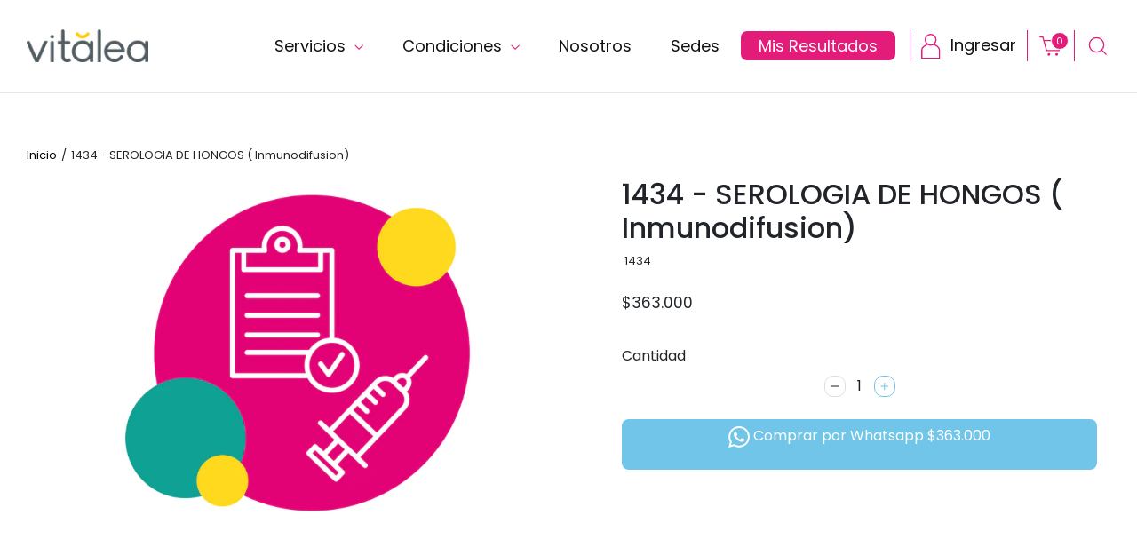

--- FILE ---
content_type: text/html; charset=utf-8
request_url: https://vitalea.com/products/1434-serologia-de-hongos-inmunodifusion
body_size: 38899
content:
<!doctype html>
<html class="no-js" lang="es" dir="ltr">
  <head>
    <!-- Google Tag Manager -->
    <script>
      (function(w,d,s,l,i){w[l]=w[l]||[];w[l].push({'gtm.start':
      new Date().getTime(),event:'gtm.js'});var f=d.getElementsByTagName(s)[0],
      j=d.createElement(s),dl=l!='dataLayer'?'&l='+l:'';j.async=true;j.src=
      'https://www.googletagmanager.com/gtm.js?id='+i+dl;f.parentNode.insertBefore(j,f);
      })(window,document,'script','dataLayer','GTM-TMFH86P');
    </script>
    <!-- End Google Tag Manager -->

    <!-- TikTok Pixel Code Start -->
    <script>
      !function (w, d, t) {
      w.TiktokAnalyticsObject=t;var ttq=w[t]=w[t]||[];ttq.methods=["page","track","identify","instances","debug","on","off","once","ready","alias","group","enableCookie","disableCookie","holdConsent","revokeConsent","grantConsent"],ttq.setAndDefer=function(t,e){t[e]=function(){t.push([e].concat(Array.prototype.slice.call(arguments,0)))}};for(var i=0;i<ttq.methods.length;i++)ttq.setAndDefer(ttq,ttq.methods[i]);ttq.instance=function(t){for(
      var e=ttq._i[t]||[],n=0;n<ttq.methods.length;n++)ttq.setAndDefer(e,ttq.methods[n]);return e},ttq.load=function(e,n){var r="https://analytics.tiktok.com/i18n/pixel/events.js",o=n&&n.partner;ttq._i=ttq._i||{},ttq._i[e]=[],ttq._i[e]._u=r,ttq._t=ttq._t||{},ttq._t[e]=+new Date,ttq._o=ttq._o||{},ttq._o[e]=n||{};n=document.createElement("script")
      ;n.type="text/javascript",n.async=!0,n.src=r+"?sdkid="e"&lib="+t;e=document.getElementsByTagName("script")[0];e.parentNode.insertBefore(n,e)};

      ttq.load('CUV2B8BC77U2LINA9IUG');
      ttq.page();
      }(window, document, 'ttq');
    </script>
    <!-- TikTok Pixel Code End -->
    
    <!-- Hotjar Tracking Code for https://vitalea.com/www.vitalea.com -->
    <script>
      (function(h,o,t,j,a,r){
          h.hj=h.hj||function(){(h.hj.q=h.hj.q||[]).push(arguments)};
          h._hjSettings={hjid:3259002,hjsv:6};
          a=o.getElementsByTagName('head')[0];
          r=o.createElement('script');r.async=1;
          r.src=t+h._hjSettings.hjid+j+h._hjSettings.hjsv;
          a.appendChild(r);
      })(window,document,'https://static.hotjar.com/c/hotjar-','.js?sv=');
    </script>
    <meta charset="utf-8">
    <meta http-equiv="X-UA-Compatible" content="IE=edge,chrome=1">
    <meta name="viewport" content="width=device-width,initial-scale=1">
    <meta name="theme-color" content="#71c5e8">

    

    <link rel="canonical" href="https://vitalea.com/products/1434-serologia-de-hongos-inmunodifusion">
    <link rel="preconnect" href="https://cdn.shopify.com">
    <link rel="preconnect" href="https://fonts.shopifycdn.com">
    <link rel="dns-prefetch" href="https://productreviews.shopifycdn.com">
    <link rel="dns-prefetch" href="https://ajax.googleapis.com">
    <link rel="dns-prefetch" href="https://maps.googleapis.com">
    <link rel="dns-prefetch" href="https://maps.gstatic.com">
    
    <link rel="stylesheet" href="//vitalea.com/cdn/shop/t/26/assets/jquery-ui-1.14.0.min.css?v=130264661002004950641761700668" type="text/css">
    <!-- <script src="//vitalea.com/cdn/shop/t/26/assets/jquery-3.5.1.min.js?v=7767421379049820261702997899" defer="defer"></script> -->
    <script src="//vitalea.com/cdn/shop/t/26/assets/jquery-3.7.1.min.js?v=147293088974801289311761700921" defer="defer"></script>
    
    <!--<script src="//vitalea.com/cdn/shop/t/26/assets/assistant-button.js?v=49814" type="module"></script>--><link rel="shortcut icon" href="//vitalea.com/cdn/shop/files/faviconV2_32x32.png?v=1673385663" type="image/png"><title>1434 - SEROLOGIA DE HONGOS ( Inmunodifusion)

</title>
<meta property="og:site_name" content="Vitalea - Diagnóstico integral">
  <meta property="og:url" content="https://vitalea.com/products/1434-serologia-de-hongos-inmunodifusion">
  <meta property="og:title" content="1434 - SEROLOGIA DE HONGOS ( Inmunodifusion)">
  <meta property="og:type" content="product">
  <meta property="og:description" content="Exámenes de laboratorio, pruebas ets y de paternidad, vacunas, imágenes dx y exámenes de salud especializados y más. Sin orden médica, sin filas y a domicilio en Bogotá, Cali y Medellín. Vitalea es más que un laboratorio clínico. "><meta property="og:image" content="http://vitalea.com/cdn/shop/files/first-image_ffa2020a-928b-435a-8ccc-22875d146461.webp?v=1757008520">
    <meta property="og:image:secure_url" content="https://vitalea.com/cdn/shop/files/first-image_ffa2020a-928b-435a-8ccc-22875d146461.webp?v=1757008520">
    <meta property="og:image:width" content="918">
    <meta property="og:image:height" content="918"><meta name="twitter:site" content="@Vitaleasalud">
  <meta name="twitter:card" content="summary_large_image">
  <meta name="twitter:title" content="1434 - SEROLOGIA DE HONGOS ( Inmunodifusion)">
  <meta name="twitter:description" content="Exámenes de laboratorio, pruebas ets y de paternidad, vacunas, imágenes dx y exámenes de salud especializados y más. Sin orden médica, sin filas y a domicilio en Bogotá, Cali y Medellín. Vitalea es más que un laboratorio clínico. ">
<style data-shopify>@font-face {
  font-family: Poppins;
  font-weight: 400;
  font-style: normal;
  font-display: swap;
  src: url("//vitalea.com/cdn/fonts/poppins/poppins_n4.0ba78fa5af9b0e1a374041b3ceaadf0a43b41362.woff2") format("woff2"),
       url("//vitalea.com/cdn/fonts/poppins/poppins_n4.214741a72ff2596839fc9760ee7a770386cf16ca.woff") format("woff");
}

  @font-face {
  font-family: Poppins;
  font-weight: 400;
  font-style: normal;
  font-display: swap;
  src: url("//vitalea.com/cdn/fonts/poppins/poppins_n4.0ba78fa5af9b0e1a374041b3ceaadf0a43b41362.woff2") format("woff2"),
       url("//vitalea.com/cdn/fonts/poppins/poppins_n4.214741a72ff2596839fc9760ee7a770386cf16ca.woff") format("woff");
}


  @font-face {
  font-family: Poppins;
  font-weight: 600;
  font-style: normal;
  font-display: swap;
  src: url("//vitalea.com/cdn/fonts/poppins/poppins_n6.aa29d4918bc243723d56b59572e18228ed0786f6.woff2") format("woff2"),
       url("//vitalea.com/cdn/fonts/poppins/poppins_n6.5f815d845fe073750885d5b7e619ee00e8111208.woff") format("woff");
}

  @font-face {
  font-family: Poppins;
  font-weight: 400;
  font-style: italic;
  font-display: swap;
  src: url("//vitalea.com/cdn/fonts/poppins/poppins_i4.846ad1e22474f856bd6b81ba4585a60799a9f5d2.woff2") format("woff2"),
       url("//vitalea.com/cdn/fonts/poppins/poppins_i4.56b43284e8b52fc64c1fd271f289a39e8477e9ec.woff") format("woff");
}

  @font-face {
  font-family: Poppins;
  font-weight: 600;
  font-style: italic;
  font-display: swap;
  src: url("//vitalea.com/cdn/fonts/poppins/poppins_i6.bb8044d6203f492888d626dafda3c2999253e8e9.woff2") format("woff2"),
       url("//vitalea.com/cdn/fonts/poppins/poppins_i6.e233dec1a61b1e7dead9f920159eda42280a02c3.woff") format("woff");
}

</style><link href="//vitalea.com/cdn/shop/t/26/assets/theme.css?v=169237284154730183561761700674" rel="stylesheet" type="text/css" media="all" />
<style data-shopify>:root {
    --typeHeaderPrimary: Poppins;
    --typeHeaderFallback: sans-serif;
    --typeHeaderSize: 25px;
    --typeHeaderWeight: 400;
    --typeHeaderLineHeight: 1.2;
    --typeHeaderSpacing: 0.0em;

    --typeBasePrimary:Poppins;
    --typeBaseFallback:sans-serif;
    --typeBaseSize: 13px;
    --typeBaseWeight: 400;
    --typeBaseLineHeight: 1.6;
    --typeBaseSpacing: 0.0em;

    --iconWeight: 3px;
    --iconLinecaps: miter;
  }

  
.collection-hero__content:before,
  .hero__image-wrapper:before,
  .hero__media:before {
    background-image: linear-gradient(to bottom, rgba(0, 0, 0, 0.0) 0%, rgba(0, 0, 0, 0.0) 40%, rgba(0, 0, 0, 0.0) 100%);
  }

  .skrim__item-content .skrim__overlay:after {
    background-image: linear-gradient(to bottom, rgba(0, 0, 0, 0.0) 30%, rgba(0, 0, 0, 0.0) 100%);
  }

  .placeholder-content {
    background-image: linear-gradient(100deg, #ffffff 40%, #f7f7f7 63%, #ffffff 79%);
  }</style><link
      href="https://cdn.jsdelivr.net/npm/bootstrap@5.0.2/dist/css/bootstrap.min.css"
      rel="stylesheet"
      integrity="sha384-EVSTQN3/azprG1Anm3QDgpJLIm9Nao0Yz1ztcQTwFspd3yD65VohhpuuCOmLASjC"
      crossorigin="anonymous"
    >

    <link
      rel="stylesheet"
      href="https://cdn.jsdelivr.net/npm/swiper@10/swiper-bundle.min.css"
      |
      asset_url
    >

    <script>
      document.documentElement.className = document.documentElement.className.replace('no-js', 'js');

      window.theme = window.theme || {};
      theme.routes = {
        home: "/",
        cart: "/cart.js",
        cartPage: "/cart",
        cartAdd: "/cart/add.js",
        cartChange: "/cart/change.js",
        search: "/search"
      };
      theme.strings = {
        soldOut: "Agotado",
        unavailable: "No disponible",
        inStockLabel: "En stock",
        stockLabel: "",
        willNotShipUntil: "Será enviado después [date]",
        willBeInStockAfter: "Estará disponible después [date]",
        waitingForStock: "Inventario en el camino",
        cartSavings: "Está ahorrando [savings]",
        cartEmpty: "Su carrito actualmente está vacío.",
        cartTermsConfirmation: "Debe aceptar los términos y condiciones de venta para pagar",
        searchCollections: "Colecciones:",
        searchPages: "Páginas:",
        searchArticles: "Artículos:"
      };
      theme.settings = {
        dynamicVariantsEnable: true,
        cartType: "page",
        isCustomerTemplate: false,
        moneyFormat: "${{amount_no_decimals}}",
        predictiveSearch: true,
        predictiveSearchType: "product,article,page,collection",
        quickView: false,
        themeName: 'Motion',
        themeVersion: "8.5.0"
      };
    </script>
    <script src="https://code.jquery.com/ui/1.14.0/jquery-ui.js" defer="defer"></script>
    <script src="https://cdnjs.cloudflare.com/ajax/libs/moment.js/2.29.4/moment.min.js" defer="defer"></script>
    <script src="https://cdn.jsdelivr.net/npm/sweetalert2@11" defer="defer"></script>
    <script src="//vitalea.com/cdn/shop/t/26/assets/custom-register-functions.js?v=123069754235303592431767057247" defer="defer"></script>
    <link rel="stylesheet" href="//vitalea.com/cdn/shop/t/26/assets/test-formulario-particular.css?v=100794983641275960371728403420" type="text/css">
    <link rel="stylesheet" href="//vitalea.com/cdn/shop/t/26/assets/test-formulario-se.css?v=30157728243983796031725995824" type="text/css">

    <script>window.performance && window.performance.mark && window.performance.mark('shopify.content_for_header.start');</script><meta id="shopify-digital-wallet" name="shopify-digital-wallet" content="/61621371132/digital_wallets/dialog">
<link rel="alternate" type="application/json+oembed" href="https://vitalea.com/products/1434-serologia-de-hongos-inmunodifusion.oembed">
<script async="async" src="/checkouts/internal/preloads.js?locale=es-CO"></script>
<script id="shopify-features" type="application/json">{"accessToken":"16fdbdfa14e31a85fc9aebdd99ff4f03","betas":["rich-media-storefront-analytics"],"domain":"vitalea.com","predictiveSearch":true,"shopId":61621371132,"locale":"es"}</script>
<script>var Shopify = Shopify || {};
Shopify.shop = "vitalea-store.myshopify.com";
Shopify.locale = "es";
Shopify.currency = {"active":"COP","rate":"1.0"};
Shopify.country = "CO";
Shopify.theme = {"name":"Live Vitalea [17-03-2023]","id":136500216060,"schema_name":"Motion","schema_version":"8.5.0","theme_store_id":null,"role":"main"};
Shopify.theme.handle = "null";
Shopify.theme.style = {"id":null,"handle":null};
Shopify.cdnHost = "vitalea.com/cdn";
Shopify.routes = Shopify.routes || {};
Shopify.routes.root = "/";</script>
<script type="module">!function(o){(o.Shopify=o.Shopify||{}).modules=!0}(window);</script>
<script>!function(o){function n(){var o=[];function n(){o.push(Array.prototype.slice.apply(arguments))}return n.q=o,n}var t=o.Shopify=o.Shopify||{};t.loadFeatures=n(),t.autoloadFeatures=n()}(window);</script>
<script id="shop-js-analytics" type="application/json">{"pageType":"product"}</script>
<script defer="defer" async type="module" src="//vitalea.com/cdn/shopifycloud/shop-js/modules/v2/client.init-shop-cart-sync_CvZOh8Af.es.esm.js"></script>
<script defer="defer" async type="module" src="//vitalea.com/cdn/shopifycloud/shop-js/modules/v2/chunk.common_3Rxs6Qxh.esm.js"></script>
<script type="module">
  await import("//vitalea.com/cdn/shopifycloud/shop-js/modules/v2/client.init-shop-cart-sync_CvZOh8Af.es.esm.js");
await import("//vitalea.com/cdn/shopifycloud/shop-js/modules/v2/chunk.common_3Rxs6Qxh.esm.js");

  window.Shopify.SignInWithShop?.initShopCartSync?.({"fedCMEnabled":true,"windoidEnabled":true});

</script>
<script>(function() {
  var isLoaded = false;
  function asyncLoad() {
    if (isLoaded) return;
    isLoaded = true;
    var urls = ["https:\/\/apps.synctrack.io\/cta-buttons\/cta-group-button.js?v=1724176242\u0026shop=vitalea-store.myshopify.com","https:\/\/cdn.autoketing.org\/sdk-cdn\/popup-fullsize\/dist\/popup-fullsize-embed.js?t=1705433091984068796\u0026shop=vitalea-store.myshopify.com","https:\/\/api-na1.hubapi.com\/scriptloader\/v1\/20500705.js?shop=vitalea-store.myshopify.com"];
    for (var i = 0; i < urls.length; i++) {
      var s = document.createElement('script');
      s.type = 'text/javascript';
      s.async = true;
      s.src = urls[i];
      var x = document.getElementsByTagName('script')[0];
      x.parentNode.insertBefore(s, x);
    }
  };
  if(window.attachEvent) {
    window.attachEvent('onload', asyncLoad);
  } else {
    window.addEventListener('load', asyncLoad, false);
  }
})();</script>
<script id="__st">var __st={"a":61621371132,"offset":-18000,"reqid":"8826af2e-1660-4564-a75a-3da058dee26d-1768773691","pageurl":"vitalea.com\/products\/1434-serologia-de-hongos-inmunodifusion","u":"94754abc3574","p":"product","rtyp":"product","rid":9086815633660};</script>
<script>window.ShopifyPaypalV4VisibilityTracking = true;</script>
<script id="captcha-bootstrap">!function(){'use strict';const t='contact',e='account',n='new_comment',o=[[t,t],['blogs',n],['comments',n],[t,'customer']],c=[[e,'customer_login'],[e,'guest_login'],[e,'recover_customer_password'],[e,'create_customer']],r=t=>t.map((([t,e])=>`form[action*='/${t}']:not([data-nocaptcha='true']) input[name='form_type'][value='${e}']`)).join(','),a=t=>()=>t?[...document.querySelectorAll(t)].map((t=>t.form)):[];function s(){const t=[...o],e=r(t);return a(e)}const i='password',u='form_key',d=['recaptcha-v3-token','g-recaptcha-response','h-captcha-response',i],f=()=>{try{return window.sessionStorage}catch{return}},m='__shopify_v',_=t=>t.elements[u];function p(t,e,n=!1){try{const o=window.sessionStorage,c=JSON.parse(o.getItem(e)),{data:r}=function(t){const{data:e,action:n}=t;return t[m]||n?{data:e,action:n}:{data:t,action:n}}(c);for(const[e,n]of Object.entries(r))t.elements[e]&&(t.elements[e].value=n);n&&o.removeItem(e)}catch(o){console.error('form repopulation failed',{error:o})}}const l='form_type',E='cptcha';function T(t){t.dataset[E]=!0}const w=window,h=w.document,L='Shopify',v='ce_forms',y='captcha';let A=!1;((t,e)=>{const n=(g='f06e6c50-85a8-45c8-87d0-21a2b65856fe',I='https://cdn.shopify.com/shopifycloud/storefront-forms-hcaptcha/ce_storefront_forms_captcha_hcaptcha.v1.5.2.iife.js',D={infoText:'Protegido por hCaptcha',privacyText:'Privacidad',termsText:'Términos'},(t,e,n)=>{const o=w[L][v],c=o.bindForm;if(c)return c(t,g,e,D).then(n);var r;o.q.push([[t,g,e,D],n]),r=I,A||(h.body.append(Object.assign(h.createElement('script'),{id:'captcha-provider',async:!0,src:r})),A=!0)});var g,I,D;w[L]=w[L]||{},w[L][v]=w[L][v]||{},w[L][v].q=[],w[L][y]=w[L][y]||{},w[L][y].protect=function(t,e){n(t,void 0,e),T(t)},Object.freeze(w[L][y]),function(t,e,n,w,h,L){const[v,y,A,g]=function(t,e,n){const i=e?o:[],u=t?c:[],d=[...i,...u],f=r(d),m=r(i),_=r(d.filter((([t,e])=>n.includes(e))));return[a(f),a(m),a(_),s()]}(w,h,L),I=t=>{const e=t.target;return e instanceof HTMLFormElement?e:e&&e.form},D=t=>v().includes(t);t.addEventListener('submit',(t=>{const e=I(t);if(!e)return;const n=D(e)&&!e.dataset.hcaptchaBound&&!e.dataset.recaptchaBound,o=_(e),c=g().includes(e)&&(!o||!o.value);(n||c)&&t.preventDefault(),c&&!n&&(function(t){try{if(!f())return;!function(t){const e=f();if(!e)return;const n=_(t);if(!n)return;const o=n.value;o&&e.removeItem(o)}(t);const e=Array.from(Array(32),(()=>Math.random().toString(36)[2])).join('');!function(t,e){_(t)||t.append(Object.assign(document.createElement('input'),{type:'hidden',name:u})),t.elements[u].value=e}(t,e),function(t,e){const n=f();if(!n)return;const o=[...t.querySelectorAll(`input[type='${i}']`)].map((({name:t})=>t)),c=[...d,...o],r={};for(const[a,s]of new FormData(t).entries())c.includes(a)||(r[a]=s);n.setItem(e,JSON.stringify({[m]:1,action:t.action,data:r}))}(t,e)}catch(e){console.error('failed to persist form',e)}}(e),e.submit())}));const S=(t,e)=>{t&&!t.dataset[E]&&(n(t,e.some((e=>e===t))),T(t))};for(const o of['focusin','change'])t.addEventListener(o,(t=>{const e=I(t);D(e)&&S(e,y())}));const B=e.get('form_key'),M=e.get(l),P=B&&M;t.addEventListener('DOMContentLoaded',(()=>{const t=y();if(P)for(const e of t)e.elements[l].value===M&&p(e,B);[...new Set([...A(),...v().filter((t=>'true'===t.dataset.shopifyCaptcha))])].forEach((e=>S(e,t)))}))}(h,new URLSearchParams(w.location.search),n,t,e,['guest_login'])})(!1,!0)}();</script>
<script integrity="sha256-4kQ18oKyAcykRKYeNunJcIwy7WH5gtpwJnB7kiuLZ1E=" data-source-attribution="shopify.loadfeatures" defer="defer" src="//vitalea.com/cdn/shopifycloud/storefront/assets/storefront/load_feature-a0a9edcb.js" crossorigin="anonymous"></script>
<script data-source-attribution="shopify.dynamic_checkout.dynamic.init">var Shopify=Shopify||{};Shopify.PaymentButton=Shopify.PaymentButton||{isStorefrontPortableWallets:!0,init:function(){window.Shopify.PaymentButton.init=function(){};var t=document.createElement("script");t.src="https://vitalea.com/cdn/shopifycloud/portable-wallets/latest/portable-wallets.es.js",t.type="module",document.head.appendChild(t)}};
</script>
<script data-source-attribution="shopify.dynamic_checkout.buyer_consent">
  function portableWalletsHideBuyerConsent(e){var t=document.getElementById("shopify-buyer-consent"),n=document.getElementById("shopify-subscription-policy-button");t&&n&&(t.classList.add("hidden"),t.setAttribute("aria-hidden","true"),n.removeEventListener("click",e))}function portableWalletsShowBuyerConsent(e){var t=document.getElementById("shopify-buyer-consent"),n=document.getElementById("shopify-subscription-policy-button");t&&n&&(t.classList.remove("hidden"),t.removeAttribute("aria-hidden"),n.addEventListener("click",e))}window.Shopify?.PaymentButton&&(window.Shopify.PaymentButton.hideBuyerConsent=portableWalletsHideBuyerConsent,window.Shopify.PaymentButton.showBuyerConsent=portableWalletsShowBuyerConsent);
</script>
<script data-source-attribution="shopify.dynamic_checkout.cart.bootstrap">document.addEventListener("DOMContentLoaded",(function(){function t(){return document.querySelector("shopify-accelerated-checkout-cart, shopify-accelerated-checkout")}if(t())Shopify.PaymentButton.init();else{new MutationObserver((function(e,n){t()&&(Shopify.PaymentButton.init(),n.disconnect())})).observe(document.body,{childList:!0,subtree:!0})}}));
</script>

<script>window.performance && window.performance.mark && window.performance.mark('shopify.content_for_header.end');</script>

    <script src="//vitalea.com/cdn/shop/t/26/assets/vendor-scripts-v14.js" defer="defer"></script>
    <script src="//vitalea.com/cdn/shop/t/26/assets/customs-functions.js?v=104977575252195762821725995824" defer="defer"></script><script src="//vitalea.com/cdn/shop/t/26/assets/theme.min.js?v=43757650811718726301761700669" defer="defer"></script>
    <script src="//vitalea.com/cdn/shop/t/26/assets/custom.js?v=165318255747976988761767057247" defer="defer"></script>

    
<script>
	var Globo = Globo || {};
    var globoFormbuilderRecaptchaInit = function(){};
    Globo.FormBuilder = Globo.FormBuilder || {};
    Globo.FormBuilder.url = "https://form.globosoftware.net";
    Globo.FormBuilder.shop = {
        settings : {
            reCaptcha : {
                siteKey : ''
            },
            hideWaterMark : false,
            encryptionFormId : true,
            copyright: `Powered by G: <a href="https://apps.shopify.com/form-builder-contact-form" target="_blank">Form Builder</a>`,
            scrollTop: true
        },
        pricing:{
            features:{
                fileUpload : 2,
                removeCopyright : false,
                bulkOrderForm: false,
                cartForm: false,
            }
        },
        configuration: {
            money_format:  "${{amount_no_decimals}}"
        },
        encryption_form_id : true
    };
    Globo.FormBuilder.forms = [];

    
    Globo.FormBuilder.page = {
        title : document.title,
        href : window.location.href,
        type: "product"
    };
    Globo.FormBuilder.assetFormUrls = [];
            Globo.FormBuilder.assetFormUrls[74552] = "//vitalea.com/cdn/shop/t/26/assets/globo.formbuilder.data.74552.js?v=133688697125696038291679088557";
            
</script>

<link rel="preload" href="//vitalea.com/cdn/shop/t/26/assets/globo.formbuilder.css?v=163444510838697616571679088556" as="style" onload="this.onload=null;this.rel='stylesheet'">
<noscript><link rel="stylesheet" href="//vitalea.com/cdn/shop/t/26/assets/globo.formbuilder.css?v=163444510838697616571679088556"></noscript>
<link rel="stylesheet" href="//vitalea.com/cdn/shop/t/26/assets/globo.formbuilder.css?v=163444510838697616571679088556">


<script>
    Globo.FormBuilder.__webpack_public_path__ = "//vitalea.com/cdn/shop/t/26/assets/"
</script>
<script src="//vitalea.com/cdn/shop/t/26/assets/globo.formbuilder.index.js?v=70212497172952358611679088556" defer></script>

    
<!-- Start of Judge.me Core -->
<link rel="dns-prefetch" href="https://cdn.judge.me/">
<script data-cfasync='false' class='jdgm-settings-script'>window.jdgmSettings={"pagination":5,"disable_web_reviews":false,"badge_no_review_text":"Sin reseñas","badge_n_reviews_text":"{{ n }} reseña/reseñas","hide_badge_preview_if_no_reviews":true,"badge_hide_text":false,"enforce_center_preview_badge":false,"widget_title":"Reseñas de Clientes","widget_open_form_text":"Escribir una reseña","widget_close_form_text":"Cancelar reseña","widget_refresh_page_text":"Actualizar página","widget_summary_text":"Basado en {{ number_of_reviews }} reseña/reseñas","widget_no_review_text":"Sé el primero en escribir una reseña","widget_name_field_text":"Nombre","widget_verified_name_field_text":"Nombre Verificado (público)","widget_name_placeholder_text":"Nombre","widget_required_field_error_text":"Este campo es obligatorio.","widget_email_field_text":"Dirección de correo electrónico","widget_verified_email_field_text":"Correo electrónico Verificado (privado, no se puede editar)","widget_email_placeholder_text":"Tu dirección de correo electrónico","widget_email_field_error_text":"Por favor, ingresa una dirección de correo electrónico válida.","widget_rating_field_text":"Calificación","widget_review_title_field_text":"Título de la Reseña","widget_review_title_placeholder_text":"Da un título a tu reseña","widget_review_body_field_text":"Contenido de la reseña","widget_review_body_placeholder_text":"Empieza a escribir aquí...","widget_pictures_field_text":"Imagen/Video (opcional)","widget_submit_review_text":"Enviar Reseña","widget_submit_verified_review_text":"Enviar Reseña Verificada","widget_submit_success_msg_with_auto_publish":"¡Gracias! Por favor, actualiza la página en unos momentos para ver tu reseña. Puedes eliminar o editar tu reseña iniciando sesión en \u003ca href='https://judge.me/login' target='_blank' rel='nofollow noopener'\u003eJudge.me\u003c/a\u003e","widget_submit_success_msg_no_auto_publish":"¡Gracias! Tu reseña se publicará tan pronto como sea aprobada por el administrador de la tienda. Puedes eliminar o editar tu reseña iniciando sesión en \u003ca href='https://judge.me/login' target='_blank' rel='nofollow noopener'\u003eJudge.me\u003c/a\u003e","widget_show_default_reviews_out_of_total_text":"Mostrando {{ n_reviews_shown }} de {{ n_reviews }} reseñas.","widget_show_all_link_text":"Mostrar todas","widget_show_less_link_text":"Mostrar menos","widget_author_said_text":"{{ reviewer_name }} dijo:","widget_days_text":"hace {{ n }} día/días","widget_weeks_text":"hace {{ n }} semana/semanas","widget_months_text":"hace {{ n }} mes/meses","widget_years_text":"hace {{ n }} año/años","widget_yesterday_text":"Ayer","widget_today_text":"Hoy","widget_replied_text":"\u003e\u003e {{ shop_name }} respondió:","widget_read_more_text":"Leer más","widget_reviewer_name_as_initial":"","widget_rating_filter_color":"#fbcd0a","widget_rating_filter_see_all_text":"Ver todas las reseñas","widget_sorting_most_recent_text":"Más Recientes","widget_sorting_highest_rating_text":"Mayor Calificación","widget_sorting_lowest_rating_text":"Menor Calificación","widget_sorting_with_pictures_text":"Solo Imágenes","widget_sorting_most_helpful_text":"Más Útiles","widget_open_question_form_text":"Hacer una pregunta","widget_reviews_subtab_text":"Reseñas","widget_questions_subtab_text":"Preguntas","widget_question_label_text":"Pregunta","widget_answer_label_text":"Respuesta","widget_question_placeholder_text":"Escribe tu pregunta aquí","widget_submit_question_text":"Enviar Pregunta","widget_question_submit_success_text":"¡Gracias por tu pregunta! Te notificaremos una vez que sea respondida.","verified_badge_text":"Verificado","verified_badge_bg_color":"","verified_badge_text_color":"","verified_badge_placement":"left-of-reviewer-name","widget_review_max_height":"","widget_hide_border":false,"widget_social_share":false,"widget_thumb":false,"widget_review_location_show":false,"widget_location_format":"","all_reviews_include_out_of_store_products":true,"all_reviews_out_of_store_text":"(fuera de la tienda)","all_reviews_pagination":100,"all_reviews_product_name_prefix_text":"sobre","enable_review_pictures":true,"enable_question_anwser":false,"widget_theme":"default","review_date_format":"mm/dd/yyyy","default_sort_method":"most-recent","widget_product_reviews_subtab_text":"Reseñas de Productos","widget_shop_reviews_subtab_text":"Reseñas de la Tienda","widget_other_products_reviews_text":"Reseñas para otros productos","widget_store_reviews_subtab_text":"Reseñas de la tienda","widget_no_store_reviews_text":"Esta tienda no ha recibido ninguna reseña todavía","widget_web_restriction_product_reviews_text":"Este producto no ha recibido ninguna reseña todavía","widget_no_items_text":"No se encontraron elementos","widget_show_more_text":"Mostrar más","widget_write_a_store_review_text":"Escribir una Reseña de la Tienda","widget_other_languages_heading":"Reseñas en Otros Idiomas","widget_translate_review_text":"Traducir reseña a {{ language }}","widget_translating_review_text":"Traduciendo...","widget_show_original_translation_text":"Mostrar original ({{ language }})","widget_translate_review_failed_text":"No se pudo traducir la reseña.","widget_translate_review_retry_text":"Reintentar","widget_translate_review_try_again_later_text":"Intentar más tarde","show_product_url_for_grouped_product":false,"widget_sorting_pictures_first_text":"Imágenes Primero","show_pictures_on_all_rev_page_mobile":false,"show_pictures_on_all_rev_page_desktop":false,"floating_tab_hide_mobile_install_preference":false,"floating_tab_button_name":"★ Reseñas","floating_tab_title":"Deja que los clientes hablen por nosotros","floating_tab_button_color":"","floating_tab_button_background_color":"","floating_tab_url":"","floating_tab_url_enabled":false,"floating_tab_tab_style":"text","all_reviews_text_badge_text":"Los clientes nos califican {{ shop.metafields.judgeme.all_reviews_rating | round: 1 }}/5 basado en {{ shop.metafields.judgeme.all_reviews_count }} reseñas.","all_reviews_text_badge_text_branded_style":"{{ shop.metafields.judgeme.all_reviews_rating | round: 1 }} de 5 estrellas basado en {{ shop.metafields.judgeme.all_reviews_count }} reseñas","is_all_reviews_text_badge_a_link":false,"show_stars_for_all_reviews_text_badge":false,"all_reviews_text_badge_url":"","all_reviews_text_style":"text","all_reviews_text_color_style":"judgeme_brand_color","all_reviews_text_color":"#108474","all_reviews_text_show_jm_brand":true,"featured_carousel_show_header":true,"featured_carousel_title":"Deja que los clientes hablen por nosotros","testimonials_carousel_title":"Los clientes nos dicen","videos_carousel_title":"Historias de clientes reales","cards_carousel_title":"Los clientes nos dicen","featured_carousel_count_text":"de {{ n }} reseñas","featured_carousel_add_link_to_all_reviews_page":false,"featured_carousel_url":"","featured_carousel_show_images":true,"featured_carousel_autoslide_interval":5,"featured_carousel_arrows_on_the_sides":false,"featured_carousel_height":250,"featured_carousel_width":80,"featured_carousel_image_size":0,"featured_carousel_image_height":250,"featured_carousel_arrow_color":"#eeeeee","verified_count_badge_style":"vintage","verified_count_badge_orientation":"horizontal","verified_count_badge_color_style":"judgeme_brand_color","verified_count_badge_color":"#108474","is_verified_count_badge_a_link":false,"verified_count_badge_url":"","verified_count_badge_show_jm_brand":true,"widget_rating_preset_default":5,"widget_first_sub_tab":"product-reviews","widget_show_histogram":true,"widget_histogram_use_custom_color":false,"widget_pagination_use_custom_color":false,"widget_star_use_custom_color":false,"widget_verified_badge_use_custom_color":false,"widget_write_review_use_custom_color":false,"picture_reminder_submit_button":"Upload Pictures","enable_review_videos":false,"mute_video_by_default":false,"widget_sorting_videos_first_text":"Videos Primero","widget_review_pending_text":"Pendiente","featured_carousel_items_for_large_screen":3,"social_share_options_order":"Facebook,Twitter","remove_microdata_snippet":true,"disable_json_ld":false,"enable_json_ld_products":false,"preview_badge_show_question_text":false,"preview_badge_no_question_text":"Sin preguntas","preview_badge_n_question_text":"{{ number_of_questions }} pregunta/preguntas","qa_badge_show_icon":false,"qa_badge_position":"same-row","remove_judgeme_branding":false,"widget_add_search_bar":false,"widget_search_bar_placeholder":"Buscar","widget_sorting_verified_only_text":"Solo verificadas","featured_carousel_theme":"default","featured_carousel_show_rating":true,"featured_carousel_show_title":true,"featured_carousel_show_body":true,"featured_carousel_show_date":false,"featured_carousel_show_reviewer":true,"featured_carousel_show_product":false,"featured_carousel_header_background_color":"#108474","featured_carousel_header_text_color":"#ffffff","featured_carousel_name_product_separator":"reviewed","featured_carousel_full_star_background":"#108474","featured_carousel_empty_star_background":"#dadada","featured_carousel_vertical_theme_background":"#f9fafb","featured_carousel_verified_badge_enable":false,"featured_carousel_verified_badge_color":"#108474","featured_carousel_border_style":"round","featured_carousel_review_line_length_limit":3,"featured_carousel_more_reviews_button_text":"Leer más reseñas","featured_carousel_view_product_button_text":"Ver producto","all_reviews_page_load_reviews_on":"scroll","all_reviews_page_load_more_text":"Cargar Más Reseñas","disable_fb_tab_reviews":false,"enable_ajax_cdn_cache":false,"widget_public_name_text":"mostrado públicamente como","default_reviewer_name":"John Smith","default_reviewer_name_has_non_latin":true,"widget_reviewer_anonymous":"Anónimo","medals_widget_title":"Medallas de Reseñas Judge.me","medals_widget_background_color":"#f9fafb","medals_widget_position":"footer_all_pages","medals_widget_border_color":"#f9fafb","medals_widget_verified_text_position":"left","medals_widget_use_monochromatic_version":false,"medals_widget_elements_color":"#108474","show_reviewer_avatar":true,"widget_invalid_yt_video_url_error_text":"No es una URL de video de YouTube","widget_max_length_field_error_text":"Por favor, ingresa no más de {0} caracteres.","widget_show_country_flag":false,"widget_show_collected_via_shop_app":true,"widget_verified_by_shop_badge_style":"light","widget_verified_by_shop_text":"Verificado por la Tienda","widget_show_photo_gallery":false,"widget_load_with_code_splitting":true,"widget_ugc_install_preference":false,"widget_ugc_title":"Hecho por nosotros, Compartido por ti","widget_ugc_subtitle":"Etiquétanos para ver tu imagen destacada en nuestra página","widget_ugc_arrows_color":"#ffffff","widget_ugc_primary_button_text":"Comprar Ahora","widget_ugc_primary_button_background_color":"#108474","widget_ugc_primary_button_text_color":"#ffffff","widget_ugc_primary_button_border_width":"0","widget_ugc_primary_button_border_style":"none","widget_ugc_primary_button_border_color":"#108474","widget_ugc_primary_button_border_radius":"25","widget_ugc_secondary_button_text":"Cargar Más","widget_ugc_secondary_button_background_color":"#ffffff","widget_ugc_secondary_button_text_color":"#108474","widget_ugc_secondary_button_border_width":"2","widget_ugc_secondary_button_border_style":"solid","widget_ugc_secondary_button_border_color":"#108474","widget_ugc_secondary_button_border_radius":"25","widget_ugc_reviews_button_text":"Ver Reseñas","widget_ugc_reviews_button_background_color":"#ffffff","widget_ugc_reviews_button_text_color":"#108474","widget_ugc_reviews_button_border_width":"2","widget_ugc_reviews_button_border_style":"solid","widget_ugc_reviews_button_border_color":"#108474","widget_ugc_reviews_button_border_radius":"25","widget_ugc_reviews_button_link_to":"judgeme-reviews-page","widget_ugc_show_post_date":true,"widget_ugc_max_width":"800","widget_rating_metafield_value_type":true,"widget_primary_color":"#108474","widget_enable_secondary_color":false,"widget_secondary_color":"#edf5f5","widget_summary_average_rating_text":"{{ average_rating }} de 5","widget_media_grid_title":"Fotos y videos de clientes","widget_media_grid_see_more_text":"Ver más","widget_round_style":false,"widget_show_product_medals":true,"widget_verified_by_judgeme_text":"Verificado por Judge.me","widget_show_store_medals":true,"widget_verified_by_judgeme_text_in_store_medals":"Verificado por Judge.me","widget_media_field_exceed_quantity_message":"Lo sentimos, solo podemos aceptar {{ max_media }} para una reseña.","widget_media_field_exceed_limit_message":"{{ file_name }} es demasiado grande, por favor selecciona un {{ media_type }} menor a {{ size_limit }}MB.","widget_review_submitted_text":"¡Reseña Enviada!","widget_question_submitted_text":"¡Pregunta Enviada!","widget_close_form_text_question":"Cancelar","widget_write_your_answer_here_text":"Escribe tu respuesta aquí","widget_enabled_branded_link":true,"widget_show_collected_by_judgeme":false,"widget_reviewer_name_color":"","widget_write_review_text_color":"","widget_write_review_bg_color":"","widget_collected_by_judgeme_text":"recopilado por Judge.me","widget_pagination_type":"standard","widget_load_more_text":"Cargar Más","widget_load_more_color":"#108474","widget_full_review_text":"Reseña Completa","widget_read_more_reviews_text":"Leer Más Reseñas","widget_read_questions_text":"Leer Preguntas","widget_questions_and_answers_text":"Preguntas y Respuestas","widget_verified_by_text":"Verificado por","widget_verified_text":"Verificado","widget_number_of_reviews_text":"{{ number_of_reviews }} reseñas","widget_back_button_text":"Atrás","widget_next_button_text":"Siguiente","widget_custom_forms_filter_button":"Filtros","custom_forms_style":"vertical","widget_show_review_information":false,"how_reviews_are_collected":"¿Cómo se recopilan las reseñas?","widget_show_review_keywords":false,"widget_gdpr_statement":"Cómo usamos tus datos: Solo te contactaremos sobre la reseña que dejaste, y solo si es necesario. Al enviar tu reseña, aceptas los \u003ca href='https://judge.me/terms' target='_blank' rel='nofollow noopener'\u003etérminos\u003c/a\u003e, \u003ca href='https://judge.me/privacy' target='_blank' rel='nofollow noopener'\u003eprivacidad\u003c/a\u003e y \u003ca href='https://judge.me/content-policy' target='_blank' rel='nofollow noopener'\u003epolíticas de contenido\u003c/a\u003e de Judge.me.","widget_multilingual_sorting_enabled":false,"widget_translate_review_content_enabled":false,"widget_translate_review_content_method":"manual","popup_widget_review_selection":"automatically_with_pictures","popup_widget_round_border_style":true,"popup_widget_show_title":true,"popup_widget_show_body":true,"popup_widget_show_reviewer":false,"popup_widget_show_product":true,"popup_widget_show_pictures":true,"popup_widget_use_review_picture":true,"popup_widget_show_on_home_page":true,"popup_widget_show_on_product_page":true,"popup_widget_show_on_collection_page":true,"popup_widget_show_on_cart_page":true,"popup_widget_position":"bottom_left","popup_widget_first_review_delay":5,"popup_widget_duration":5,"popup_widget_interval":5,"popup_widget_review_count":5,"popup_widget_hide_on_mobile":true,"review_snippet_widget_round_border_style":true,"review_snippet_widget_card_color":"#FFFFFF","review_snippet_widget_slider_arrows_background_color":"#FFFFFF","review_snippet_widget_slider_arrows_color":"#000000","review_snippet_widget_star_color":"#108474","show_product_variant":false,"all_reviews_product_variant_label_text":"Variante: ","widget_show_verified_branding":false,"widget_ai_summary_title":"Los clientes dicen","widget_ai_summary_disclaimer":"Resumen de reseñas impulsado por IA basado en reseñas recientes de clientes","widget_show_ai_summary":false,"widget_show_ai_summary_bg":false,"widget_show_review_title_input":true,"redirect_reviewers_invited_via_email":"review_widget","request_store_review_after_product_review":false,"request_review_other_products_in_order":false,"review_form_color_scheme":"default","review_form_corner_style":"square","review_form_star_color":{},"review_form_text_color":"#333333","review_form_background_color":"#ffffff","review_form_field_background_color":"#fafafa","review_form_button_color":{},"review_form_button_text_color":"#ffffff","review_form_modal_overlay_color":"#000000","review_content_screen_title_text":"¿Cómo calificarías este producto?","review_content_introduction_text":"Nos encantaría que compartieras un poco sobre tu experiencia.","store_review_form_title_text":"¿Cómo calificarías esta tienda?","store_review_form_introduction_text":"Nos encantaría que compartieras un poco sobre tu experiencia.","show_review_guidance_text":true,"one_star_review_guidance_text":"Pobre","five_star_review_guidance_text":"Excelente","customer_information_screen_title_text":"Sobre ti","customer_information_introduction_text":"Por favor, cuéntanos más sobre ti.","custom_questions_screen_title_text":"Tu experiencia en más detalle","custom_questions_introduction_text":"Aquí hay algunas preguntas para ayudarnos a entender más sobre tu experiencia.","review_submitted_screen_title_text":"¡Gracias por tu reseña!","review_submitted_screen_thank_you_text":"La estamos procesando y aparecerá en la tienda pronto.","review_submitted_screen_email_verification_text":"Por favor, confirma tu correo electrónico haciendo clic en el enlace que acabamos de enviarte. Esto nos ayuda a mantener las reseñas auténticas.","review_submitted_request_store_review_text":"¿Te gustaría compartir tu experiencia de compra con nosotros?","review_submitted_review_other_products_text":"¿Te gustaría reseñar estos productos?","store_review_screen_title_text":"¿Te gustaría compartir tu experiencia de compra con nosotros?","store_review_introduction_text":"Valoramos tu opinión y la utilizamos para mejorar. Por favor, comparte cualquier pensamiento o sugerencia que tengas.","reviewer_media_screen_title_picture_text":"Compartir una foto","reviewer_media_introduction_picture_text":"Sube una foto para apoyar tu reseña.","reviewer_media_screen_title_video_text":"Compartir un video","reviewer_media_introduction_video_text":"Sube un video para apoyar tu reseña.","reviewer_media_screen_title_picture_or_video_text":"Compartir una foto o video","reviewer_media_introduction_picture_or_video_text":"Sube una foto o video para apoyar tu reseña.","reviewer_media_youtube_url_text":"Pega tu URL de Youtube aquí","advanced_settings_next_step_button_text":"Siguiente","advanced_settings_close_review_button_text":"Cerrar","modal_write_review_flow":false,"write_review_flow_required_text":"Obligatorio","write_review_flow_privacy_message_text":"Respetamos tu privacidad.","write_review_flow_anonymous_text":"Reseña como anónimo","write_review_flow_visibility_text":"No será visible para otros clientes.","write_review_flow_multiple_selection_help_text":"Selecciona tantos como quieras","write_review_flow_single_selection_help_text":"Selecciona una opción","write_review_flow_required_field_error_text":"Este campo es obligatorio","write_review_flow_invalid_email_error_text":"Por favor ingresa una dirección de correo válida","write_review_flow_max_length_error_text":"Máx. {{ max_length }} caracteres.","write_review_flow_media_upload_text":"\u003cb\u003eHaz clic para subir\u003c/b\u003e o arrastrar y soltar","write_review_flow_gdpr_statement":"Solo te contactaremos sobre tu reseña si es necesario. Al enviar tu reseña, aceptas nuestros \u003ca href='https://judge.me/terms' target='_blank' rel='nofollow noopener'\u003etérminos y condiciones\u003c/a\u003e y \u003ca href='https://judge.me/privacy' target='_blank' rel='nofollow noopener'\u003epolítica de privacidad\u003c/a\u003e.","rating_only_reviews_enabled":false,"show_negative_reviews_help_screen":false,"new_review_flow_help_screen_rating_threshold":3,"negative_review_resolution_screen_title_text":"Cuéntanos más","negative_review_resolution_text":"Tu experiencia es importante para nosotros. Si hubo problemas con tu compra, estamos aquí para ayudar. No dudes en contactarnos, nos encantaría la oportunidad de arreglar las cosas.","negative_review_resolution_button_text":"Contáctanos","negative_review_resolution_proceed_with_review_text":"Deja una reseña","negative_review_resolution_subject":"Problema con la compra de {{ shop_name }}.{{ order_name }}","preview_badge_collection_page_install_status":false,"widget_review_custom_css":"","preview_badge_custom_css":"","preview_badge_stars_count":"5-stars","featured_carousel_custom_css":"","floating_tab_custom_css":"","all_reviews_widget_custom_css":"","medals_widget_custom_css":"","verified_badge_custom_css":"","all_reviews_text_custom_css":"","transparency_badges_collected_via_store_invite":false,"transparency_badges_from_another_provider":false,"transparency_badges_collected_from_store_visitor":false,"transparency_badges_collected_by_verified_review_provider":false,"transparency_badges_earned_reward":false,"transparency_badges_collected_via_store_invite_text":"Reseña recopilada a través de una invitación al negocio","transparency_badges_from_another_provider_text":"Reseña recopilada de otro proveedor","transparency_badges_collected_from_store_visitor_text":"Reseña recopilada de un visitante del negocio","transparency_badges_written_in_google_text":"Reseña escrita en Google","transparency_badges_written_in_etsy_text":"Reseña escrita en Etsy","transparency_badges_written_in_shop_app_text":"Reseña escrita en Shop App","transparency_badges_earned_reward_text":"Reseña ganó una recompensa para una futura compra","product_review_widget_per_page":10,"widget_store_review_label_text":"Reseña de la tienda","checkout_comment_extension_title_on_product_page":"Customer Comments","checkout_comment_extension_num_latest_comment_show":5,"checkout_comment_extension_format":"name_and_timestamp","checkout_comment_customer_name":"last_initial","checkout_comment_comment_notification":true,"preview_badge_collection_page_install_preference":true,"preview_badge_home_page_install_preference":false,"preview_badge_product_page_install_preference":true,"review_widget_install_preference":"","review_carousel_install_preference":false,"floating_reviews_tab_install_preference":"none","verified_reviews_count_badge_install_preference":false,"all_reviews_text_install_preference":false,"review_widget_best_location":true,"judgeme_medals_install_preference":false,"review_widget_revamp_enabled":false,"review_widget_qna_enabled":false,"review_widget_header_theme":"minimal","review_widget_widget_title_enabled":true,"review_widget_header_text_size":"medium","review_widget_header_text_weight":"regular","review_widget_average_rating_style":"compact","review_widget_bar_chart_enabled":true,"review_widget_bar_chart_type":"numbers","review_widget_bar_chart_style":"standard","review_widget_expanded_media_gallery_enabled":false,"review_widget_reviews_section_theme":"standard","review_widget_image_style":"thumbnails","review_widget_review_image_ratio":"square","review_widget_stars_size":"medium","review_widget_verified_badge":"standard_text","review_widget_review_title_text_size":"medium","review_widget_review_text_size":"medium","review_widget_review_text_length":"medium","review_widget_number_of_columns_desktop":3,"review_widget_carousel_transition_speed":5,"review_widget_custom_questions_answers_display":"always","review_widget_button_text_color":"#FFFFFF","review_widget_text_color":"#000000","review_widget_lighter_text_color":"#7B7B7B","review_widget_corner_styling":"soft","review_widget_review_word_singular":"reseña","review_widget_review_word_plural":"reseñas","review_widget_voting_label":"¿Útil?","review_widget_shop_reply_label":"Respuesta de {{ shop_name }}:","review_widget_filters_title":"Filtros","qna_widget_question_word_singular":"Pregunta","qna_widget_question_word_plural":"Preguntas","qna_widget_answer_reply_label":"Respuesta de {{ answerer_name }}:","qna_content_screen_title_text":"Preguntar sobre este producto","qna_widget_question_required_field_error_text":"Por favor, ingrese su pregunta.","qna_widget_flow_gdpr_statement":"Solo te contactaremos sobre tu pregunta si es necesario. Al enviar tu pregunta, aceptas nuestros \u003ca href='https://judge.me/terms' target='_blank' rel='nofollow noopener'\u003etérminos y condiciones\u003c/a\u003e y \u003ca href='https://judge.me/privacy' target='_blank' rel='nofollow noopener'\u003epolítica de privacidad\u003c/a\u003e.","qna_widget_question_submitted_text":"¡Gracias por tu pregunta!","qna_widget_close_form_text_question":"Cerrar","qna_widget_question_submit_success_text":"Te informaremos por correo electrónico cuando te respondamos tu pregunta.","all_reviews_widget_v2025_enabled":false,"all_reviews_widget_v2025_header_theme":"default","all_reviews_widget_v2025_widget_title_enabled":true,"all_reviews_widget_v2025_header_text_size":"medium","all_reviews_widget_v2025_header_text_weight":"regular","all_reviews_widget_v2025_average_rating_style":"compact","all_reviews_widget_v2025_bar_chart_enabled":true,"all_reviews_widget_v2025_bar_chart_type":"numbers","all_reviews_widget_v2025_bar_chart_style":"standard","all_reviews_widget_v2025_expanded_media_gallery_enabled":false,"all_reviews_widget_v2025_show_store_medals":true,"all_reviews_widget_v2025_show_photo_gallery":true,"all_reviews_widget_v2025_show_review_keywords":false,"all_reviews_widget_v2025_show_ai_summary":false,"all_reviews_widget_v2025_show_ai_summary_bg":false,"all_reviews_widget_v2025_add_search_bar":false,"all_reviews_widget_v2025_default_sort_method":"most-recent","all_reviews_widget_v2025_reviews_per_page":10,"all_reviews_widget_v2025_reviews_section_theme":"default","all_reviews_widget_v2025_image_style":"thumbnails","all_reviews_widget_v2025_review_image_ratio":"square","all_reviews_widget_v2025_stars_size":"medium","all_reviews_widget_v2025_verified_badge":"bold_badge","all_reviews_widget_v2025_review_title_text_size":"medium","all_reviews_widget_v2025_review_text_size":"medium","all_reviews_widget_v2025_review_text_length":"medium","all_reviews_widget_v2025_number_of_columns_desktop":3,"all_reviews_widget_v2025_carousel_transition_speed":5,"all_reviews_widget_v2025_custom_questions_answers_display":"always","all_reviews_widget_v2025_show_product_variant":false,"all_reviews_widget_v2025_show_reviewer_avatar":true,"all_reviews_widget_v2025_reviewer_name_as_initial":"","all_reviews_widget_v2025_review_location_show":false,"all_reviews_widget_v2025_location_format":"","all_reviews_widget_v2025_show_country_flag":false,"all_reviews_widget_v2025_verified_by_shop_badge_style":"light","all_reviews_widget_v2025_social_share":false,"all_reviews_widget_v2025_social_share_options_order":"Facebook,Twitter,LinkedIn,Pinterest","all_reviews_widget_v2025_pagination_type":"standard","all_reviews_widget_v2025_button_text_color":"#FFFFFF","all_reviews_widget_v2025_text_color":"#000000","all_reviews_widget_v2025_lighter_text_color":"#7B7B7B","all_reviews_widget_v2025_corner_styling":"soft","all_reviews_widget_v2025_title":"Reseñas de clientes","all_reviews_widget_v2025_ai_summary_title":"Los clientes dicen sobre esta tienda","all_reviews_widget_v2025_no_review_text":"Sé el primero en escribir una reseña","platform":"shopify","branding_url":"https://app.judge.me/reviews","branding_text":"Desarrollado por Judge.me","locale":"en","reply_name":"Vitalea - Diagnóstico integral","widget_version":"2.1","footer":true,"autopublish":true,"review_dates":true,"enable_custom_form":false,"shop_locale":"es","enable_multi_locales_translations":false,"show_review_title_input":true,"review_verification_email_status":"always","can_be_branded":false,"reply_name_text":"Vitalea - Diagnóstico integral"};</script> <style class='jdgm-settings-style'>﻿.jdgm-xx{left:0}.jdgm-histogram .jdgm-histogram__bar-content{background:#fbcd0a}.jdgm-histogram .jdgm-histogram__bar:after{background:#fbcd0a}.jdgm-prev-badge[data-average-rating='0.00']{display:none !important}.jdgm-author-all-initials{display:none !important}.jdgm-author-last-initial{display:none !important}.jdgm-rev-widg__title{visibility:hidden}.jdgm-rev-widg__summary-text{visibility:hidden}.jdgm-prev-badge__text{visibility:hidden}.jdgm-rev__replier:before{content:'Vitalea - Diagnóstico integral'}.jdgm-rev__prod-link-prefix:before{content:'sobre'}.jdgm-rev__variant-label:before{content:'Variante: '}.jdgm-rev__out-of-store-text:before{content:'(fuera de la tienda)'}@media only screen and (min-width: 768px){.jdgm-rev__pics .jdgm-rev_all-rev-page-picture-separator,.jdgm-rev__pics .jdgm-rev__product-picture{display:none}}@media only screen and (max-width: 768px){.jdgm-rev__pics .jdgm-rev_all-rev-page-picture-separator,.jdgm-rev__pics .jdgm-rev__product-picture{display:none}}.jdgm-preview-badge[data-template="index"]{display:none !important}.jdgm-verified-count-badget[data-from-snippet="true"]{display:none !important}.jdgm-carousel-wrapper[data-from-snippet="true"]{display:none !important}.jdgm-all-reviews-text[data-from-snippet="true"]{display:none !important}.jdgm-medals-section[data-from-snippet="true"]{display:none !important}.jdgm-ugc-media-wrapper[data-from-snippet="true"]{display:none !important}.jdgm-rev__transparency-badge[data-badge-type="review_collected_via_store_invitation"]{display:none !important}.jdgm-rev__transparency-badge[data-badge-type="review_collected_from_another_provider"]{display:none !important}.jdgm-rev__transparency-badge[data-badge-type="review_collected_from_store_visitor"]{display:none !important}.jdgm-rev__transparency-badge[data-badge-type="review_written_in_etsy"]{display:none !important}.jdgm-rev__transparency-badge[data-badge-type="review_written_in_google_business"]{display:none !important}.jdgm-rev__transparency-badge[data-badge-type="review_written_in_shop_app"]{display:none !important}.jdgm-rev__transparency-badge[data-badge-type="review_earned_for_future_purchase"]{display:none !important}
</style> <style class='jdgm-settings-style'></style>

  
  
  
  <style class='jdgm-miracle-styles'>
  @-webkit-keyframes jdgm-spin{0%{-webkit-transform:rotate(0deg);-ms-transform:rotate(0deg);transform:rotate(0deg)}100%{-webkit-transform:rotate(359deg);-ms-transform:rotate(359deg);transform:rotate(359deg)}}@keyframes jdgm-spin{0%{-webkit-transform:rotate(0deg);-ms-transform:rotate(0deg);transform:rotate(0deg)}100%{-webkit-transform:rotate(359deg);-ms-transform:rotate(359deg);transform:rotate(359deg)}}@font-face{font-family:'JudgemeStar';src:url("[data-uri]") format("woff");font-weight:normal;font-style:normal}.jdgm-star{font-family:'JudgemeStar';display:inline !important;text-decoration:none !important;padding:0 4px 0 0 !important;margin:0 !important;font-weight:bold;opacity:1;-webkit-font-smoothing:antialiased;-moz-osx-font-smoothing:grayscale}.jdgm-star:hover{opacity:1}.jdgm-star:last-of-type{padding:0 !important}.jdgm-star.jdgm--on:before{content:"\e000"}.jdgm-star.jdgm--off:before{content:"\e001"}.jdgm-star.jdgm--half:before{content:"\e002"}.jdgm-widget *{margin:0;line-height:1.4;-webkit-box-sizing:border-box;-moz-box-sizing:border-box;box-sizing:border-box;-webkit-overflow-scrolling:touch}.jdgm-hidden{display:none !important;visibility:hidden !important}.jdgm-temp-hidden{display:none}.jdgm-spinner{width:40px;height:40px;margin:auto;border-radius:50%;border-top:2px solid #eee;border-right:2px solid #eee;border-bottom:2px solid #eee;border-left:2px solid #ccc;-webkit-animation:jdgm-spin 0.8s infinite linear;animation:jdgm-spin 0.8s infinite linear}.jdgm-prev-badge{display:block !important}

</style>


  
  
   


<script data-cfasync='false' class='jdgm-script'>
!function(e){window.jdgm=window.jdgm||{},jdgm.CDN_HOST="https://cdn.judge.me/",
jdgm.docReady=function(d){(e.attachEvent?"complete"===e.readyState:"loading"!==e.readyState)?
setTimeout(d,0):e.addEventListener("DOMContentLoaded",d)},jdgm.loadCSS=function(d,t,o,s){
!o&&jdgm.loadCSS.requestedUrls.indexOf(d)>=0||(jdgm.loadCSS.requestedUrls.push(d),
(s=e.createElement("link")).rel="stylesheet",s.class="jdgm-stylesheet",s.media="nope!",
s.href=d,s.onload=function(){this.media="all",t&&setTimeout(t)},e.body.appendChild(s))},
jdgm.loadCSS.requestedUrls=[],jdgm.docReady(function(){(window.jdgmLoadCSS||e.querySelectorAll(
".jdgm-widget, .jdgm-all-reviews-page").length>0)&&(jdgmSettings.widget_load_with_code_splitting?
parseFloat(jdgmSettings.widget_version)>=3?jdgm.loadCSS(jdgm.CDN_HOST+"widget_v3/base.css"):
jdgm.loadCSS(jdgm.CDN_HOST+"widget/base.css"):jdgm.loadCSS(jdgm.CDN_HOST+"shopify_v2.css"))})}(document);
</script>
<script async data-cfasync="false" type="text/javascript" src="https://cdn.judge.me/loader.js"></script>

<noscript><link rel="stylesheet" type="text/css" media="all" href="https://cdn.judge.me/shopify_v2.css"></noscript>
<!-- End of Judge.me Core -->


    <script type="text/javascript">
      (function(c,l,a,r,i,t,y){
          c[a]=c[a]||function(){(c[a].q=c[a].q||[]).push(arguments)};
          t=l.createElement(r);t.async=1;t.src="https://www.clarity.ms/tag/"+i;
          y=l.getElementsByTagName(r)[0];y.parentNode.insertBefore(t,y);
      })(window, document, "clarity", "script", "nimdml2ytn");
    </script>
  <script src="https://cdn.shopify.com/extensions/ddd2457a-821a-4bd3-987c-5d0890ffb0f6/ultimate-gdpr-eu-cookie-banner-19/assets/cookie-widget.js" type="text/javascript" defer="defer"></script>
<link href="https://monorail-edge.shopifysvc.com" rel="dns-prefetch">
<script>(function(){if ("sendBeacon" in navigator && "performance" in window) {try {var session_token_from_headers = performance.getEntriesByType('navigation')[0].serverTiming.find(x => x.name == '_s').description;} catch {var session_token_from_headers = undefined;}var session_cookie_matches = document.cookie.match(/_shopify_s=([^;]*)/);var session_token_from_cookie = session_cookie_matches && session_cookie_matches.length === 2 ? session_cookie_matches[1] : "";var session_token = session_token_from_headers || session_token_from_cookie || "";function handle_abandonment_event(e) {var entries = performance.getEntries().filter(function(entry) {return /monorail-edge.shopifysvc.com/.test(entry.name);});if (!window.abandonment_tracked && entries.length === 0) {window.abandonment_tracked = true;var currentMs = Date.now();var navigation_start = performance.timing.navigationStart;var payload = {shop_id: 61621371132,url: window.location.href,navigation_start,duration: currentMs - navigation_start,session_token,page_type: "product"};window.navigator.sendBeacon("https://monorail-edge.shopifysvc.com/v1/produce", JSON.stringify({schema_id: "online_store_buyer_site_abandonment/1.1",payload: payload,metadata: {event_created_at_ms: currentMs,event_sent_at_ms: currentMs}}));}}window.addEventListener('pagehide', handle_abandonment_event);}}());</script>
<script id="web-pixels-manager-setup">(function e(e,d,r,n,o){if(void 0===o&&(o={}),!Boolean(null===(a=null===(i=window.Shopify)||void 0===i?void 0:i.analytics)||void 0===a?void 0:a.replayQueue)){var i,a;window.Shopify=window.Shopify||{};var t=window.Shopify;t.analytics=t.analytics||{};var s=t.analytics;s.replayQueue=[],s.publish=function(e,d,r){return s.replayQueue.push([e,d,r]),!0};try{self.performance.mark("wpm:start")}catch(e){}var l=function(){var e={modern:/Edge?\/(1{2}[4-9]|1[2-9]\d|[2-9]\d{2}|\d{4,})\.\d+(\.\d+|)|Firefox\/(1{2}[4-9]|1[2-9]\d|[2-9]\d{2}|\d{4,})\.\d+(\.\d+|)|Chrom(ium|e)\/(9{2}|\d{3,})\.\d+(\.\d+|)|(Maci|X1{2}).+ Version\/(15\.\d+|(1[6-9]|[2-9]\d|\d{3,})\.\d+)([,.]\d+|)( \(\w+\)|)( Mobile\/\w+|) Safari\/|Chrome.+OPR\/(9{2}|\d{3,})\.\d+\.\d+|(CPU[ +]OS|iPhone[ +]OS|CPU[ +]iPhone|CPU IPhone OS|CPU iPad OS)[ +]+(15[._]\d+|(1[6-9]|[2-9]\d|\d{3,})[._]\d+)([._]\d+|)|Android:?[ /-](13[3-9]|1[4-9]\d|[2-9]\d{2}|\d{4,})(\.\d+|)(\.\d+|)|Android.+Firefox\/(13[5-9]|1[4-9]\d|[2-9]\d{2}|\d{4,})\.\d+(\.\d+|)|Android.+Chrom(ium|e)\/(13[3-9]|1[4-9]\d|[2-9]\d{2}|\d{4,})\.\d+(\.\d+|)|SamsungBrowser\/([2-9]\d|\d{3,})\.\d+/,legacy:/Edge?\/(1[6-9]|[2-9]\d|\d{3,})\.\d+(\.\d+|)|Firefox\/(5[4-9]|[6-9]\d|\d{3,})\.\d+(\.\d+|)|Chrom(ium|e)\/(5[1-9]|[6-9]\d|\d{3,})\.\d+(\.\d+|)([\d.]+$|.*Safari\/(?![\d.]+ Edge\/[\d.]+$))|(Maci|X1{2}).+ Version\/(10\.\d+|(1[1-9]|[2-9]\d|\d{3,})\.\d+)([,.]\d+|)( \(\w+\)|)( Mobile\/\w+|) Safari\/|Chrome.+OPR\/(3[89]|[4-9]\d|\d{3,})\.\d+\.\d+|(CPU[ +]OS|iPhone[ +]OS|CPU[ +]iPhone|CPU IPhone OS|CPU iPad OS)[ +]+(10[._]\d+|(1[1-9]|[2-9]\d|\d{3,})[._]\d+)([._]\d+|)|Android:?[ /-](13[3-9]|1[4-9]\d|[2-9]\d{2}|\d{4,})(\.\d+|)(\.\d+|)|Mobile Safari.+OPR\/([89]\d|\d{3,})\.\d+\.\d+|Android.+Firefox\/(13[5-9]|1[4-9]\d|[2-9]\d{2}|\d{4,})\.\d+(\.\d+|)|Android.+Chrom(ium|e)\/(13[3-9]|1[4-9]\d|[2-9]\d{2}|\d{4,})\.\d+(\.\d+|)|Android.+(UC? ?Browser|UCWEB|U3)[ /]?(15\.([5-9]|\d{2,})|(1[6-9]|[2-9]\d|\d{3,})\.\d+)\.\d+|SamsungBrowser\/(5\.\d+|([6-9]|\d{2,})\.\d+)|Android.+MQ{2}Browser\/(14(\.(9|\d{2,})|)|(1[5-9]|[2-9]\d|\d{3,})(\.\d+|))(\.\d+|)|K[Aa][Ii]OS\/(3\.\d+|([4-9]|\d{2,})\.\d+)(\.\d+|)/},d=e.modern,r=e.legacy,n=navigator.userAgent;return n.match(d)?"modern":n.match(r)?"legacy":"unknown"}(),u="modern"===l?"modern":"legacy",c=(null!=n?n:{modern:"",legacy:""})[u],f=function(e){return[e.baseUrl,"/wpm","/b",e.hashVersion,"modern"===e.buildTarget?"m":"l",".js"].join("")}({baseUrl:d,hashVersion:r,buildTarget:u}),m=function(e){var d=e.version,r=e.bundleTarget,n=e.surface,o=e.pageUrl,i=e.monorailEndpoint;return{emit:function(e){var a=e.status,t=e.errorMsg,s=(new Date).getTime(),l=JSON.stringify({metadata:{event_sent_at_ms:s},events:[{schema_id:"web_pixels_manager_load/3.1",payload:{version:d,bundle_target:r,page_url:o,status:a,surface:n,error_msg:t},metadata:{event_created_at_ms:s}}]});if(!i)return console&&console.warn&&console.warn("[Web Pixels Manager] No Monorail endpoint provided, skipping logging."),!1;try{return self.navigator.sendBeacon.bind(self.navigator)(i,l)}catch(e){}var u=new XMLHttpRequest;try{return u.open("POST",i,!0),u.setRequestHeader("Content-Type","text/plain"),u.send(l),!0}catch(e){return console&&console.warn&&console.warn("[Web Pixels Manager] Got an unhandled error while logging to Monorail."),!1}}}}({version:r,bundleTarget:l,surface:e.surface,pageUrl:self.location.href,monorailEndpoint:e.monorailEndpoint});try{o.browserTarget=l,function(e){var d=e.src,r=e.async,n=void 0===r||r,o=e.onload,i=e.onerror,a=e.sri,t=e.scriptDataAttributes,s=void 0===t?{}:t,l=document.createElement("script"),u=document.querySelector("head"),c=document.querySelector("body");if(l.async=n,l.src=d,a&&(l.integrity=a,l.crossOrigin="anonymous"),s)for(var f in s)if(Object.prototype.hasOwnProperty.call(s,f))try{l.dataset[f]=s[f]}catch(e){}if(o&&l.addEventListener("load",o),i&&l.addEventListener("error",i),u)u.appendChild(l);else{if(!c)throw new Error("Did not find a head or body element to append the script");c.appendChild(l)}}({src:f,async:!0,onload:function(){if(!function(){var e,d;return Boolean(null===(d=null===(e=window.Shopify)||void 0===e?void 0:e.analytics)||void 0===d?void 0:d.initialized)}()){var d=window.webPixelsManager.init(e)||void 0;if(d){var r=window.Shopify.analytics;r.replayQueue.forEach((function(e){var r=e[0],n=e[1],o=e[2];d.publishCustomEvent(r,n,o)})),r.replayQueue=[],r.publish=d.publishCustomEvent,r.visitor=d.visitor,r.initialized=!0}}},onerror:function(){return m.emit({status:"failed",errorMsg:"".concat(f," has failed to load")})},sri:function(e){var d=/^sha384-[A-Za-z0-9+/=]+$/;return"string"==typeof e&&d.test(e)}(c)?c:"",scriptDataAttributes:o}),m.emit({status:"loading"})}catch(e){m.emit({status:"failed",errorMsg:(null==e?void 0:e.message)||"Unknown error"})}}})({shopId: 61621371132,storefrontBaseUrl: "https://vitalea.com",extensionsBaseUrl: "https://extensions.shopifycdn.com/cdn/shopifycloud/web-pixels-manager",monorailEndpoint: "https://monorail-edge.shopifysvc.com/unstable/produce_batch",surface: "storefront-renderer",enabledBetaFlags: ["2dca8a86"],webPixelsConfigList: [{"id":"1124270332","configuration":"{\"config\":\"{\\\"google_tag_ids\\\":[\\\"G-W4M73MD3DB\\\",\\\"GT-P35JHXCQ\\\",\\\"AW-662042776\\\",\\\"G-Q1L5WLL7EC\\\",\\\"G-KWY6GJ3C9V\\\"],\\\"target_country\\\":\\\"ZZ\\\",\\\"gtag_events\\\":[{\\\"type\\\":\\\"begin_checkout\\\",\\\"action_label\\\":[\\\"G-W4M73MD3DB\\\",\\\"G-Q1L5WLL7EC\\\",\\\"G-KWY6GJ3C9V\\\"]},{\\\"type\\\":\\\"search\\\",\\\"action_label\\\":[\\\"G-W4M73MD3DB\\\",\\\"G-Q1L5WLL7EC\\\",\\\"G-KWY6GJ3C9V\\\"]},{\\\"type\\\":\\\"view_item\\\",\\\"action_label\\\":[\\\"G-W4M73MD3DB\\\",\\\"MC-0D9REHG2H4\\\",\\\"G-Q1L5WLL7EC\\\",\\\"G-KWY6GJ3C9V\\\"]},{\\\"type\\\":\\\"purchase\\\",\\\"action_label\\\":[\\\"G-W4M73MD3DB\\\",\\\"MC-0D9REHG2H4\\\",\\\"G-Q1L5WLL7EC\\\",\\\"G-KWY6GJ3C9V\\\"]},{\\\"type\\\":\\\"page_view\\\",\\\"action_label\\\":[\\\"G-W4M73MD3DB\\\",\\\"MC-0D9REHG2H4\\\",\\\"G-Q1L5WLL7EC\\\",\\\"G-KWY6GJ3C9V\\\"]},{\\\"type\\\":\\\"add_payment_info\\\",\\\"action_label\\\":[\\\"G-W4M73MD3DB\\\",\\\"G-Q1L5WLL7EC\\\",\\\"G-KWY6GJ3C9V\\\"]},{\\\"type\\\":\\\"add_to_cart\\\",\\\"action_label\\\":[\\\"G-W4M73MD3DB\\\",\\\"AW-662042776\\\/hX9vCKTy1dYZEJjx17sC\\\",\\\"AW-662042776\\\/yIXgCJaPz-EZEJjx17sC\\\",\\\"AW-662042776\\\/wLMsCJGNz-EZEJjx17sC\\\",\\\"AW-662042776\\\/SDnLCJOPz-EZEJjx17sC\\\",\\\"AW-662042776\\\/A0bECKHy1dYZEJjx17sC\\\",\\\"AW-662042776\\\/2QmoCKfy1dYZEJjx17sC\\\",\\\"G-Q1L5WLL7EC\\\",\\\"G-KWY6GJ3C9V\\\"]}],\\\"enable_monitoring_mode\\\":false}\"}","eventPayloadVersion":"v1","runtimeContext":"OPEN","scriptVersion":"b2a88bafab3e21179ed38636efcd8a93","type":"APP","apiClientId":1780363,"privacyPurposes":[],"dataSharingAdjustments":{"protectedCustomerApprovalScopes":["read_customer_address","read_customer_email","read_customer_name","read_customer_personal_data","read_customer_phone"]}},{"id":"1071710460","configuration":"{\"accountID\":\"vitalea-store\"}","eventPayloadVersion":"v1","runtimeContext":"STRICT","scriptVersion":"1d4c781273105676f6b02a329648437f","type":"APP","apiClientId":32196493313,"privacyPurposes":["ANALYTICS","MARKETING","SALE_OF_DATA"],"dataSharingAdjustments":{"protectedCustomerApprovalScopes":["read_customer_address","read_customer_email","read_customer_name","read_customer_personal_data","read_customer_phone"]}},{"id":"983564540","configuration":"{\"webPixelName\":\"Judge.me\"}","eventPayloadVersion":"v1","runtimeContext":"STRICT","scriptVersion":"34ad157958823915625854214640f0bf","type":"APP","apiClientId":683015,"privacyPurposes":["ANALYTICS"],"dataSharingAdjustments":{"protectedCustomerApprovalScopes":["read_customer_email","read_customer_name","read_customer_personal_data","read_customer_phone"]}},{"id":"737247484","configuration":"{\"pixel_id\":\"3437783223120253\",\"pixel_type\":\"facebook_pixel\"}","eventPayloadVersion":"v1","runtimeContext":"OPEN","scriptVersion":"ca16bc87fe92b6042fbaa3acc2fbdaa6","type":"APP","apiClientId":2329312,"privacyPurposes":["ANALYTICS","MARKETING","SALE_OF_DATA"],"dataSharingAdjustments":{"protectedCustomerApprovalScopes":["read_customer_address","read_customer_email","read_customer_name","read_customer_personal_data","read_customer_phone"]}},{"id":"737181948","configuration":"{\"pixelCode\":\"CUV2B8BC77U2LINA9IUG\"}","eventPayloadVersion":"v1","runtimeContext":"STRICT","scriptVersion":"22e92c2ad45662f435e4801458fb78cc","type":"APP","apiClientId":4383523,"privacyPurposes":["ANALYTICS","MARKETING","SALE_OF_DATA"],"dataSharingAdjustments":{"protectedCustomerApprovalScopes":["read_customer_address","read_customer_email","read_customer_name","read_customer_personal_data","read_customer_phone"]}},{"id":"67830012","eventPayloadVersion":"v1","runtimeContext":"LAX","scriptVersion":"1","type":"CUSTOM","privacyPurposes":["ANALYTICS"],"name":"Google Analytics tag (migrated)"},{"id":"shopify-app-pixel","configuration":"{}","eventPayloadVersion":"v1","runtimeContext":"STRICT","scriptVersion":"0450","apiClientId":"shopify-pixel","type":"APP","privacyPurposes":["ANALYTICS","MARKETING"]},{"id":"shopify-custom-pixel","eventPayloadVersion":"v1","runtimeContext":"LAX","scriptVersion":"0450","apiClientId":"shopify-pixel","type":"CUSTOM","privacyPurposes":["ANALYTICS","MARKETING"]}],isMerchantRequest: false,initData: {"shop":{"name":"Vitalea - Diagnóstico integral","paymentSettings":{"currencyCode":"COP"},"myshopifyDomain":"vitalea-store.myshopify.com","countryCode":"CO","storefrontUrl":"https:\/\/vitalea.com"},"customer":null,"cart":null,"checkout":null,"productVariants":[{"price":{"amount":363000.0,"currencyCode":"COP"},"product":{"title":"1434 - SEROLOGIA DE HONGOS ( Inmunodifusion)","vendor":"Vitalea store","id":"9086815633660","untranslatedTitle":"1434 - SEROLOGIA DE HONGOS ( Inmunodifusion)","url":"\/products\/1434-serologia-de-hongos-inmunodifusion","type":"Examen"},"id":"47956792508668","image":{"src":"\/\/vitalea.com\/cdn\/shop\/files\/first-image_ffa2020a-928b-435a-8ccc-22875d146461.webp?v=1757008520"},"sku":"1434","title":"Default Title","untranslatedTitle":"Default Title"}],"purchasingCompany":null},},"https://vitalea.com/cdn","fcfee988w5aeb613cpc8e4bc33m6693e112",{"modern":"","legacy":""},{"shopId":"61621371132","storefrontBaseUrl":"https:\/\/vitalea.com","extensionBaseUrl":"https:\/\/extensions.shopifycdn.com\/cdn\/shopifycloud\/web-pixels-manager","surface":"storefront-renderer","enabledBetaFlags":"[\"2dca8a86\"]","isMerchantRequest":"false","hashVersion":"fcfee988w5aeb613cpc8e4bc33m6693e112","publish":"custom","events":"[[\"page_viewed\",{}],[\"product_viewed\",{\"productVariant\":{\"price\":{\"amount\":363000.0,\"currencyCode\":\"COP\"},\"product\":{\"title\":\"1434 - SEROLOGIA DE HONGOS ( Inmunodifusion)\",\"vendor\":\"Vitalea store\",\"id\":\"9086815633660\",\"untranslatedTitle\":\"1434 - SEROLOGIA DE HONGOS ( Inmunodifusion)\",\"url\":\"\/products\/1434-serologia-de-hongos-inmunodifusion\",\"type\":\"Examen\"},\"id\":\"47956792508668\",\"image\":{\"src\":\"\/\/vitalea.com\/cdn\/shop\/files\/first-image_ffa2020a-928b-435a-8ccc-22875d146461.webp?v=1757008520\"},\"sku\":\"1434\",\"title\":\"Default Title\",\"untranslatedTitle\":\"Default Title\"}}]]"});</script><script>
  window.ShopifyAnalytics = window.ShopifyAnalytics || {};
  window.ShopifyAnalytics.meta = window.ShopifyAnalytics.meta || {};
  window.ShopifyAnalytics.meta.currency = 'COP';
  var meta = {"product":{"id":9086815633660,"gid":"gid:\/\/shopify\/Product\/9086815633660","vendor":"Vitalea store","type":"Examen","handle":"1434-serologia-de-hongos-inmunodifusion","variants":[{"id":47956792508668,"price":36300000,"name":"1434 - SEROLOGIA DE HONGOS ( Inmunodifusion)","public_title":null,"sku":"1434"}],"remote":false},"page":{"pageType":"product","resourceType":"product","resourceId":9086815633660,"requestId":"8826af2e-1660-4564-a75a-3da058dee26d-1768773691"}};
  for (var attr in meta) {
    window.ShopifyAnalytics.meta[attr] = meta[attr];
  }
</script>
<script class="analytics">
  (function () {
    var customDocumentWrite = function(content) {
      var jquery = null;

      if (window.jQuery) {
        jquery = window.jQuery;
      } else if (window.Checkout && window.Checkout.$) {
        jquery = window.Checkout.$;
      }

      if (jquery) {
        jquery('body').append(content);
      }
    };

    var hasLoggedConversion = function(token) {
      if (token) {
        return document.cookie.indexOf('loggedConversion=' + token) !== -1;
      }
      return false;
    }

    var setCookieIfConversion = function(token) {
      if (token) {
        var twoMonthsFromNow = new Date(Date.now());
        twoMonthsFromNow.setMonth(twoMonthsFromNow.getMonth() + 2);

        document.cookie = 'loggedConversion=' + token + '; expires=' + twoMonthsFromNow;
      }
    }

    var trekkie = window.ShopifyAnalytics.lib = window.trekkie = window.trekkie || [];
    if (trekkie.integrations) {
      return;
    }
    trekkie.methods = [
      'identify',
      'page',
      'ready',
      'track',
      'trackForm',
      'trackLink'
    ];
    trekkie.factory = function(method) {
      return function() {
        var args = Array.prototype.slice.call(arguments);
        args.unshift(method);
        trekkie.push(args);
        return trekkie;
      };
    };
    for (var i = 0; i < trekkie.methods.length; i++) {
      var key = trekkie.methods[i];
      trekkie[key] = trekkie.factory(key);
    }
    trekkie.load = function(config) {
      trekkie.config = config || {};
      trekkie.config.initialDocumentCookie = document.cookie;
      var first = document.getElementsByTagName('script')[0];
      var script = document.createElement('script');
      script.type = 'text/javascript';
      script.onerror = function(e) {
        var scriptFallback = document.createElement('script');
        scriptFallback.type = 'text/javascript';
        scriptFallback.onerror = function(error) {
                var Monorail = {
      produce: function produce(monorailDomain, schemaId, payload) {
        var currentMs = new Date().getTime();
        var event = {
          schema_id: schemaId,
          payload: payload,
          metadata: {
            event_created_at_ms: currentMs,
            event_sent_at_ms: currentMs
          }
        };
        return Monorail.sendRequest("https://" + monorailDomain + "/v1/produce", JSON.stringify(event));
      },
      sendRequest: function sendRequest(endpointUrl, payload) {
        // Try the sendBeacon API
        if (window && window.navigator && typeof window.navigator.sendBeacon === 'function' && typeof window.Blob === 'function' && !Monorail.isIos12()) {
          var blobData = new window.Blob([payload], {
            type: 'text/plain'
          });

          if (window.navigator.sendBeacon(endpointUrl, blobData)) {
            return true;
          } // sendBeacon was not successful

        } // XHR beacon

        var xhr = new XMLHttpRequest();

        try {
          xhr.open('POST', endpointUrl);
          xhr.setRequestHeader('Content-Type', 'text/plain');
          xhr.send(payload);
        } catch (e) {
          console.log(e);
        }

        return false;
      },
      isIos12: function isIos12() {
        return window.navigator.userAgent.lastIndexOf('iPhone; CPU iPhone OS 12_') !== -1 || window.navigator.userAgent.lastIndexOf('iPad; CPU OS 12_') !== -1;
      }
    };
    Monorail.produce('monorail-edge.shopifysvc.com',
      'trekkie_storefront_load_errors/1.1',
      {shop_id: 61621371132,
      theme_id: 136500216060,
      app_name: "storefront",
      context_url: window.location.href,
      source_url: "//vitalea.com/cdn/s/trekkie.storefront.cd680fe47e6c39ca5d5df5f0a32d569bc48c0f27.min.js"});

        };
        scriptFallback.async = true;
        scriptFallback.src = '//vitalea.com/cdn/s/trekkie.storefront.cd680fe47e6c39ca5d5df5f0a32d569bc48c0f27.min.js';
        first.parentNode.insertBefore(scriptFallback, first);
      };
      script.async = true;
      script.src = '//vitalea.com/cdn/s/trekkie.storefront.cd680fe47e6c39ca5d5df5f0a32d569bc48c0f27.min.js';
      first.parentNode.insertBefore(script, first);
    };
    trekkie.load(
      {"Trekkie":{"appName":"storefront","development":false,"defaultAttributes":{"shopId":61621371132,"isMerchantRequest":null,"themeId":136500216060,"themeCityHash":"15648202533523326755","contentLanguage":"es","currency":"COP","eventMetadataId":"42346590-7cb3-4863-8801-eb96c189b03b"},"isServerSideCookieWritingEnabled":true,"monorailRegion":"shop_domain","enabledBetaFlags":["65f19447","bdb960ec"]},"Session Attribution":{},"S2S":{"facebookCapiEnabled":true,"source":"trekkie-storefront-renderer","apiClientId":580111}}
    );

    var loaded = false;
    trekkie.ready(function() {
      if (loaded) return;
      loaded = true;

      window.ShopifyAnalytics.lib = window.trekkie;

      var originalDocumentWrite = document.write;
      document.write = customDocumentWrite;
      try { window.ShopifyAnalytics.merchantGoogleAnalytics.call(this); } catch(error) {};
      document.write = originalDocumentWrite;

      window.ShopifyAnalytics.lib.page(null,{"pageType":"product","resourceType":"product","resourceId":9086815633660,"requestId":"8826af2e-1660-4564-a75a-3da058dee26d-1768773691","shopifyEmitted":true});

      var match = window.location.pathname.match(/checkouts\/(.+)\/(thank_you|post_purchase)/)
      var token = match? match[1]: undefined;
      if (!hasLoggedConversion(token)) {
        setCookieIfConversion(token);
        window.ShopifyAnalytics.lib.track("Viewed Product",{"currency":"COP","variantId":47956792508668,"productId":9086815633660,"productGid":"gid:\/\/shopify\/Product\/9086815633660","name":"1434 - SEROLOGIA DE HONGOS ( Inmunodifusion)","price":"363000.00","sku":"1434","brand":"Vitalea store","variant":null,"category":"Examen","nonInteraction":true,"remote":false},undefined,undefined,{"shopifyEmitted":true});
      window.ShopifyAnalytics.lib.track("monorail:\/\/trekkie_storefront_viewed_product\/1.1",{"currency":"COP","variantId":47956792508668,"productId":9086815633660,"productGid":"gid:\/\/shopify\/Product\/9086815633660","name":"1434 - SEROLOGIA DE HONGOS ( Inmunodifusion)","price":"363000.00","sku":"1434","brand":"Vitalea store","variant":null,"category":"Examen","nonInteraction":true,"remote":false,"referer":"https:\/\/vitalea.com\/products\/1434-serologia-de-hongos-inmunodifusion"});
      }
    });


        var eventsListenerScript = document.createElement('script');
        eventsListenerScript.async = true;
        eventsListenerScript.src = "//vitalea.com/cdn/shopifycloud/storefront/assets/shop_events_listener-3da45d37.js";
        document.getElementsByTagName('head')[0].appendChild(eventsListenerScript);

})();</script>
  <script>
  if (!window.ga || (window.ga && typeof window.ga !== 'function')) {
    window.ga = function ga() {
      (window.ga.q = window.ga.q || []).push(arguments);
      if (window.Shopify && window.Shopify.analytics && typeof window.Shopify.analytics.publish === 'function') {
        window.Shopify.analytics.publish("ga_stub_called", {}, {sendTo: "google_osp_migration"});
      }
      console.error("Shopify's Google Analytics stub called with:", Array.from(arguments), "\nSee https://help.shopify.com/manual/promoting-marketing/pixels/pixel-migration#google for more information.");
    };
    if (window.Shopify && window.Shopify.analytics && typeof window.Shopify.analytics.publish === 'function') {
      window.Shopify.analytics.publish("ga_stub_initialized", {}, {sendTo: "google_osp_migration"});
    }
  }
</script>
<script
  defer
  src="https://vitalea.com/cdn/shopifycloud/perf-kit/shopify-perf-kit-3.0.4.min.js"
  data-application="storefront-renderer"
  data-shop-id="61621371132"
  data-render-region="gcp-us-central1"
  data-page-type="product"
  data-theme-instance-id="136500216060"
  data-theme-name="Motion"
  data-theme-version="8.5.0"
  data-monorail-region="shop_domain"
  data-resource-timing-sampling-rate="10"
  data-shs="true"
  data-shs-beacon="true"
  data-shs-export-with-fetch="true"
  data-shs-logs-sample-rate="1"
  data-shs-beacon-endpoint="https://vitalea.com/api/collect"
></script>
</head>
  <!-- Google tag (gtag.js) -->
  <script async src="https://www.googletagmanager.com/gtag/js?id=G-KWY6GJ3C9V"></script>
  <script>
    window.dataLayer = window.dataLayer || [];
    function gtag(){dataLayer.push(arguments);}
    gtag('js', new Date());

    gtag('config', 'G-KWY6GJ3C9V');
  </script>

  <body
    request-path="/products/1434-serologia-de-hongos-inmunodifusion"
    class="template-product"
    data-transitions="true"
    data-type_header_capitalize="false"
    data-type_base_accent_transform="true"
    data-type_header_accent_transform="true"
    data-animate_sections="true"
    data-animate_underlines="true"
    data-animate_buttons="false"
    data-animate_images="true"
    data-animate_page_transition_style="page-slow-fade"
    data-type_header_text_alignment="true"
    data-animate_images_style="zoom-fade"
  >
    <div id="shopify-section-fuente_personalizada" class="shopify-section">


</div>

    <!-- Google Tag Manager (noscript) -->
    <noscript
      ><iframe
        src="https://www.googletagmanager.com/ns.html?id=GTM-TMFH86P"
        height="0"
        width="0"
        style="display:none;visibility:hidden"
      ></iframe
    ></noscript>
    <!-- End Google Tag Manager (noscript) -->

    <!--
      <script
        src="https://code.jquery.com/jquery-3.6.4.min.js"
        integrity="sha384-UG8ao2jwOWB7/oDdObZc6ItJmwUkR/PfMyt9Qs5AwX7PsnYn1CRKCTWyncPTWvaS"
        crossorigin="anonymous"
        defer
      ></script>
    -->
    <script
      src="https://cdn.jsdelivr.net/npm/@popperjs/core@2.9.1/dist/umd/popper.min.js"
      integrity="sha384-SR1sx49pcuLnqZUnnPwx6FCym0wLsk5JZuNx2bPPENzswTNFaQU1RDvt3wT4gWFG"
      crossorigin="anonymous"
      defer
    ></script>
    <script
      src="https://cdn.jsdelivr.net/npm/bootstrap@5.0.2/dist/js/bootstrap.min.js"
      integrity="sha384-cVKIPhGWiC2Al4u+LWgxfKTRIcfu0JTxR+EQDz/bgldoEyl4H0zUF0QKbrJ0EcQF"
      crossorigin="anonymous"
      defer
    ></script>
    <!-- Google Tag Manager (noscript) -->
    <!-- Google Tag Manager (noscript) -->
    
    <!-- End Google Tag Manager (noscript) -->
    <!-- End Google Tag Manager (noscript) -->

    
      <script type="text/javascript">
        window.setTimeout(function() { document.body.className += " loaded"; }, 25);
      </script>
    

    <a class="in-page-link visually-hidden skip-link" href="#MainContent">Ir directamente al contenido</a>

    <div id="PageContainer" class="page-container">
      <div class="transition-body"><div id="shopify-section-header" class="shopify-section"><link href="//vitalea.com/cdn/shop/t/26/assets/header-styles.css?v=61892392837139105191725995830" rel="stylesheet" type="text/css" media="all" />
<div id="NavDrawer" class="drawer drawer--right">
  <div class="drawer__contents">
    <div class="drawer__fixed-header">
      <div class="drawer__header appear-animation appear-delay-2">
        <div class="drawer__title"></div>
        <div class="drawer__close">
          <button type="button" class="drawer__close-button js-drawer-close">
            <svg aria-hidden="true" focusable="false" role="presentation" class="icon icon-close" viewBox="0 0 64 64"><path d="M19 17.61l27.12 27.13m0-27.12L19 44.74"/></svg>
            <span class="icon__fallback-text">Cerrar menú</span>
          </button>
        </div>
      </div>
    </div>
    <div class="drawer__scrollable">
      <ul class="mobile-nav" role="navigation" aria-label="Primary"><li class="mobile-nav__item appear-animation appear-delay-3"><div class="mobile-nav__has-sublist"><a href="/" class="mobile-nav__link" id="Label-1">
                    Servicios
                  </a>
                  <div class="mobile-nav__toggle">
                    <button type="button" class="collapsible-trigger collapsible--auto-height" aria-controls="Linklist-1" aria-labelledby="Label-1"><span class="collapsible-trigger__icon collapsible-trigger__icon--open" role="presentation">
  <svg aria-hidden="true" focusable="false" role="presentation" class="icon icon--wide icon-chevron-down" viewBox="0 0 28 16"><path d="M1.57 1.59l12.76 12.77L27.1 1.59" stroke-width="2" stroke="#000" fill="none" fill-rule="evenodd"/></svg>
</span>
</button>
                  </div></div><div id="Linklist-1" class="mobile-nav__sublist collapsible-content collapsible-content--all">
                <div class="collapsible-content__inner">
                  <ul class="mobile-nav__sublist"><li class="mobile-nav__item">
                        <div class="mobile-nav__child-item"><a href="/pages/examenes" class="mobile-nav__link" id="Sublabel-pages-examenes1" >
                              Exámenes
                            </a></div></li><li class="mobile-nav__item">
                        <div class="mobile-nav__child-item"><a href="/pages/chequeos" class="mobile-nav__link" id="Sublabel-pages-chequeos2" >
                              Chequeos
                            </a></div></li><li class="mobile-nav__item">
                        <div class="mobile-nav__child-item"><a href="/pages/vacunacion" class="mobile-nav__link" id="Sublabel-pages-vacunacion3" >
                              Vacunación
                            </a></div></li><li class="mobile-nav__item">
                        <div class="mobile-nav__child-item"><a href="/collections/imagenes-diagnosticas" class="mobile-nav__link" id="Sublabel-collections-imagenes-diagnosticas4" >
                              Imágenes diagnósticas
                            </a></div></li><li class="mobile-nav__item">
                        <div class="mobile-nav__child-item"><a href="https://servicios.vitalea.com/examenes-y-chequeos-infantiles" class="mobile-nav__link" id="Sublabel-https-servicios-vitalea-com-examenes-y-chequeos-infantiles5"  target="_blank" >
                              Vitalea Kids
                            </a></div></li></ul></div>
              </div></li><li class="mobile-nav__item appear-animation appear-delay-4"><div class="mobile-nav__has-sublist"><button type="button" class="mobile-nav__link--button collapsible-trigger collapsible--auto-height" aria-controls="Linklist-2">
                    <span class="mobile-nav__faux-link">Condiciones</span>
                    <div class="mobile-nav__toggle">
                      <span><span class="collapsible-trigger__icon collapsible-trigger__icon--open" role="presentation">
  <svg aria-hidden="true" focusable="false" role="presentation" class="icon icon--wide icon-chevron-down" viewBox="0 0 28 16"><path d="M1.57 1.59l12.76 12.77L27.1 1.59" stroke-width="2" stroke="#000" fill="none" fill-rule="evenodd"/></svg>
</span>
</span>
                    </div>
                  </button></div><div id="Linklist-2" class="mobile-nav__sublist collapsible-content collapsible-content--all">
                <div class="collapsible-content__inner">
                  <ul class="mobile-nav__sublist"><li class="mobile-nav__item">
                        <div class="mobile-nav__child-item"><button type="button" class="mobile-nav__link--button mobile-nav__link--button-small collapsible-trigger" aria-controls="Sublinklist-2-1">
                              <span class="mobile-nav__faux-link">Prevención</span>
                              <div class="mobile-nav__toggle">
                                <span><span class="collapsible-trigger__icon collapsible-trigger__icon--open collapsible-trigger__icon--circle" role="presentation">
  <svg aria-hidden="true" focusable="false" role="presentation" class="icon icon-plus" viewBox="0 0 20 20"><path fill="#444" d="M17.409 8.929h-6.695V2.258c0-.566-.506-1.029-1.071-1.029s-1.071.463-1.071 1.029v6.671H1.967C1.401 8.929.938 9.435.938 10s.463 1.071 1.029 1.071h6.605V17.7c0 .566.506 1.029 1.071 1.029s1.071-.463 1.071-1.029v-6.629h6.695c.566 0 1.029-.506 1.029-1.071s-.463-1.071-1.029-1.071z"/></svg>
  <svg aria-hidden="true" focusable="false" role="presentation" class="icon icon-minus" viewBox="0 0 20 20"><path fill="#444" d="M17.543 11.029H2.1A1.032 1.032 0 0 1 1.071 10c0-.566.463-1.029 1.029-1.029h15.443c.566 0 1.029.463 1.029 1.029 0 .566-.463 1.029-1.029 1.029z"/></svg>
</span>
</span>
                              </div>
                            </button></div><div id="Sublinklist-2-1" class="mobile-nav__sublist collapsible-content collapsible-content--all" aria-labelledby="Sublabel-1">
                            <div class="collapsible-content__inner">
                              <ul class="mobile-nav__grandchildlist"><li class="mobile-nav__item">
                                    <a href="/" class="mobile-nav__link">
                                      Chequeo anual hombres y mujeres
                                    </a>
                                  </li><li class="mobile-nav__item">
                                    <a href="/" class="mobile-nav__link">
                                      Chequeo anual infantil
                                    </a>
                                  </li><li class="mobile-nav__item">
                                    <a href="/" class="mobile-nav__link">
                                      Chequeo anual adolescentes
                                    </a>
                                  </li></ul>
                            </div>
                          </div></li><li class="mobile-nav__item">
                        <div class="mobile-nav__child-item"><button type="button" class="mobile-nav__link--button mobile-nav__link--button-small collapsible-trigger" aria-controls="Sublinklist-2-2">
                              <span class="mobile-nav__faux-link">Salud y control del embarazo</span>
                              <div class="mobile-nav__toggle">
                                <span><span class="collapsible-trigger__icon collapsible-trigger__icon--open collapsible-trigger__icon--circle" role="presentation">
  <svg aria-hidden="true" focusable="false" role="presentation" class="icon icon-plus" viewBox="0 0 20 20"><path fill="#444" d="M17.409 8.929h-6.695V2.258c0-.566-.506-1.029-1.071-1.029s-1.071.463-1.071 1.029v6.671H1.967C1.401 8.929.938 9.435.938 10s.463 1.071 1.029 1.071h6.605V17.7c0 .566.506 1.029 1.071 1.029s1.071-.463 1.071-1.029v-6.629h6.695c.566 0 1.029-.506 1.029-1.071s-.463-1.071-1.029-1.071z"/></svg>
  <svg aria-hidden="true" focusable="false" role="presentation" class="icon icon-minus" viewBox="0 0 20 20"><path fill="#444" d="M17.543 11.029H2.1A1.032 1.032 0 0 1 1.071 10c0-.566.463-1.029 1.029-1.029h15.443c.566 0 1.029.463 1.029 1.029 0 .566-.463 1.029-1.029 1.029z"/></svg>
</span>
</span>
                              </div>
                            </button></div><div id="Sublinklist-2-2" class="mobile-nav__sublist collapsible-content collapsible-content--all" aria-labelledby="Sublabel-2">
                            <div class="collapsible-content__inner">
                              <ul class="mobile-nav__grandchildlist"><li class="mobile-nav__item">
                                    <a href="/" class="mobile-nav__link">
                                      Validación de paternidad o maternidad
                                    </a>
                                  </li><li class="mobile-nav__item">
                                    <a href="/" class="mobile-nav__link">
                                      Control de enfermedades hereditarias
                                    </a>
                                  </li><li class="mobile-nav__item">
                                    <a href="/" class="mobile-nav__link">
                                      Predisposición genética a cáncer
                                    </a>
                                  </li><li class="mobile-nav__item">
                                    <a href="/" class="mobile-nav__link">
                                      Predisposición genética a Alzheimer
                                    </a>
                                  </li><li class="mobile-nav__item">
                                    <a href="/" class="mobile-nav__link">
                                      Análisis específicos de genes
                                    </a>
                                  </li></ul>
                            </div>
                          </div></li><li class="mobile-nav__item">
                        <div class="mobile-nav__child-item"><a href="/" class="mobile-nav__link" id="Sublabel-3" >
                              Prevención y condiciones de salud
                            </a><button type="button" class="collapsible-trigger" aria-controls="Sublinklist-2-3" aria-labelledby="Sublabel-3"><span class="collapsible-trigger__icon collapsible-trigger__icon--open collapsible-trigger__icon--circle" role="presentation">
  <svg aria-hidden="true" focusable="false" role="presentation" class="icon icon-plus" viewBox="0 0 20 20"><path fill="#444" d="M17.409 8.929h-6.695V2.258c0-.566-.506-1.029-1.071-1.029s-1.071.463-1.071 1.029v6.671H1.967C1.401 8.929.938 9.435.938 10s.463 1.071 1.029 1.071h6.605V17.7c0 .566.506 1.029 1.071 1.029s1.071-.463 1.071-1.029v-6.629h6.695c.566 0 1.029-.506 1.029-1.071s-.463-1.071-1.029-1.071z"/></svg>
  <svg aria-hidden="true" focusable="false" role="presentation" class="icon icon-minus" viewBox="0 0 20 20"><path fill="#444" d="M17.543 11.029H2.1A1.032 1.032 0 0 1 1.071 10c0-.566.463-1.029 1.029-1.029h15.443c.566 0 1.029.463 1.029 1.029 0 .566-.463 1.029-1.029 1.029z"/></svg>
</span>
</button></div><div id="Sublinklist-2-3" class="mobile-nav__sublist collapsible-content collapsible-content--all" aria-labelledby="Sublabel-3">
                            <div class="collapsible-content__inner">
                              <ul class="mobile-nav__grandchildlist"><li class="mobile-nav__item">
                                    <a href="/pages/salud-de-la-tiroides" class="mobile-nav__link">
                                      Salud de la tiroides
                                    </a>
                                  </li><li class="mobile-nav__item">
                                    <a href="/" class="mobile-nav__link">
                                      Salud Sexual
                                    </a>
                                  </li><li class="mobile-nav__item">
                                    <a href="/" class="mobile-nav__link">
                                      Salud de riñón hombre
                                    </a>
                                  </li><li class="mobile-nav__item">
                                    <a href="/" class="mobile-nav__link">
                                      Salud del riñón mujer
                                    </a>
                                  </li><li class="mobile-nav__item">
                                    <a href="/" class="mobile-nav__link">
                                      Salud del hígado
                                    </a>
                                  </li><li class="mobile-nav__item">
                                    <a href="/" class="mobile-nav__link">
                                      Diabetes y prediabetes
                                    </a>
                                  </li><li class="mobile-nav__item">
                                    <a href="/" class="mobile-nav__link">
                                      Hormonas masculinas
                                    </a>
                                  </li><li class="mobile-nav__item">
                                    <a href="/" class="mobile-nav__link">
                                      Hormonas femeninas
                                    </a>
                                  </li><li class="mobile-nav__item">
                                    <a href="/" class="mobile-nav__link">
                                      Metabolismo
                                    </a>
                                  </li><li class="mobile-nav__item">
                                    <a href="/" class="mobile-nav__link">
                                      Colesterol
                                    </a>
                                  </li><li class="mobile-nav__item">
                                    <a href="/" class="mobile-nav__link">
                                      Salud cardiaca
                                    </a>
                                  </li><li class="mobile-nav__item">
                                    <a href="/" class="mobile-nav__link">
                                      Salud de los huesos
                                    </a>
                                  </li><li class="mobile-nav__item">
                                    <a href="/" class="mobile-nav__link">
                                      Salud reproductiva mujer y hombre
                                    </a>
                                  </li><li class="mobile-nav__item">
                                    <a href="/" class="mobile-nav__link">
                                      Fertilidad
                                    </a>
                                  </li><li class="mobile-nav__item">
                                    <a href="/" class="mobile-nav__link">
                                      Alergias alimentarias /inhalación
                                    </a>
                                  </li><li class="mobile-nav__item">
                                    <a href="/" class="mobile-nav__link">
                                      Intolerancias alimentarias
                                    </a>
                                  </li><li class="mobile-nav__item">
                                    <a href="/" class="mobile-nav__link">
                                      Estado de ánimo
                                    </a>
                                  </li><li class="mobile-nav__item">
                                    <a href="/" class="mobile-nav__link">
                                      Fatiga crónica
                                    </a>
                                  </li><li class="mobile-nav__item">
                                    <a href="/" class="mobile-nav__link">
                                      Problemas de sueño
                                    </a>
                                  </li><li class="mobile-nav__item">
                                    <a href="/" class="mobile-nav__link">
                                      Hipertensión
                                    </a>
                                  </li><li class="mobile-nav__item">
                                    <a href="/" class="mobile-nav__link">
                                      Salud respiratoria
                                    </a>
                                  </li><li class="mobile-nav__item">
                                    <a href="/" class="mobile-nav__link">
                                      Anemia 
                                    </a>
                                  </li></ul>
                            </div>
                          </div></li><li class="mobile-nav__item">
                        <div class="mobile-nav__child-item"><button type="button" class="mobile-nav__link--button mobile-nav__link--button-small collapsible-trigger" aria-controls="Sublinklist-2-4">
                              <span class="mobile-nav__faux-link">Estilo de vida</span>
                              <div class="mobile-nav__toggle">
                                <span><span class="collapsible-trigger__icon collapsible-trigger__icon--open collapsible-trigger__icon--circle" role="presentation">
  <svg aria-hidden="true" focusable="false" role="presentation" class="icon icon-plus" viewBox="0 0 20 20"><path fill="#444" d="M17.409 8.929h-6.695V2.258c0-.566-.506-1.029-1.071-1.029s-1.071.463-1.071 1.029v6.671H1.967C1.401 8.929.938 9.435.938 10s.463 1.071 1.029 1.071h6.605V17.7c0 .566.506 1.029 1.071 1.029s1.071-.463 1.071-1.029v-6.629h6.695c.566 0 1.029-.506 1.029-1.071s-.463-1.071-1.029-1.071z"/></svg>
  <svg aria-hidden="true" focusable="false" role="presentation" class="icon icon-minus" viewBox="0 0 20 20"><path fill="#444" d="M17.543 11.029H2.1A1.032 1.032 0 0 1 1.071 10c0-.566.463-1.029 1.029-1.029h15.443c.566 0 1.029.463 1.029 1.029 0 .566-.463 1.029-1.029 1.029z"/></svg>
</span>
</span>
                              </div>
                            </button></div><div id="Sublinklist-2-4" class="mobile-nav__sublist collapsible-content collapsible-content--all" aria-labelledby="Sublabel-4">
                            <div class="collapsible-content__inner">
                              <ul class="mobile-nav__grandchildlist"><li class="mobile-nav__item">
                                    <a href="/" class="mobile-nav__link">
                                      Salud deportiva
                                    </a>
                                  </li><li class="mobile-nav__item">
                                    <a href="/" class="mobile-nav__link">
                                      Salud para la actividad física
                                    </a>
                                  </li><li class="mobile-nav__item">
                                    <a href="/" class="mobile-nav__link">
                                      Salud nutricional
                                    </a>
                                  </li><li class="mobile-nav__item">
                                    <a href="/" class="mobile-nav__link">
                                      Vitaminas y minerales
                                    </a>
                                  </li><li class="mobile-nav__item">
                                    <a href="/" class="mobile-nav__link">
                                      Veganos y vegetarianos
                                    </a>
                                  </li><li class="mobile-nav__item">
                                    <a href="/" class="mobile-nav__link">
                                      Intolerancia al gluten
                                    </a>
                                  </li><li class="mobile-nav__item">
                                    <a href="/" class="mobile-nav__link">
                                      Hábitos alimentarios
                                    </a>
                                  </li></ul>
                            </div>
                          </div></li></ul></div>
              </div></li><li class="mobile-nav__item appear-animation appear-delay-5"><a href="/pages/nosotros" class="mobile-nav__link">Nosotros</a></li><li class="mobile-nav__item appear-animation appear-delay-6"><a href="/pages/sedes" class="mobile-nav__link">Sedes</a></li><li class="mobile-nav__item appear-animation appear-delay-7"><a href="https://vitalea.com.co/#/login" class="mobile-nav__link">Mis Resultados</a></li><li class="mobile-nav__item appear-animation appear-delay-9">
              <a href="/account/login" class="mobile-nav__link">Ingresar</a>
            </li><li class="mobile-nav__spacer"></li>
      </ul>

      <ul class="mobile-nav__social"><li class="appear-animation appear-delay-10">
            <a target="_blank" rel="noopener" href="https://www.facebook.com/VitaleaSalud" title="Vitalea - Diagnóstico integral en Facebook">
              <svg aria-hidden="true" focusable="false" role="presentation" class="icon icon-facebook" viewBox="0 0 14222 14222"><path d="M14222 7112c0 3549.352-2600.418 6491.344-6000 7024.72V9168h1657l315-2056H8222V5778c0-562 275-1111 1159-1111h897V2917s-814-139-1592-139c-1624 0-2686 984-2686 2767v1567H4194v2056h1806v4968.72C2600.418 13603.344 0 10661.352 0 7112 0 3184.703 3183.703 1 7111 1s7111 3183.703 7111 7111zm-8222 7025c362 57 733 86 1111 86-377.945 0-749.003-29.485-1111-86.28zm2222 0v-.28a7107.458 7107.458 0 0 1-167.717 24.267A7407.158 7407.158 0 0 0 8222 14137zm-167.717 23.987C7745.664 14201.89 7430.797 14223 7111 14223c319.843 0 634.675-21.479 943.283-62.013z"/></svg>
              <span class="icon__fallback-text">Facebook</span>
            </a>
          </li><li class="appear-animation appear-delay-11">
            <a target="_blank" rel="noopener" href="https://twitter.com/Vitaleasalud" title="Vitalea - Diagnóstico integral en Twitter">
              <svg aria-hidden="true" focusable="false" role="presentation" class="icon icon-twitter" viewBox="0 0 32 32"><path fill="#444" d="M31.281 6.733q-1.304 1.924-3.13 3.26 0 .13.033.408t.033.408q0 2.543-.75 5.086t-2.282 4.858-3.635 4.108-5.053 2.869-6.341 1.076q-5.282 0-9.65-2.836.913.065 1.5.065 4.401 0 7.857-2.673-2.054-.033-3.668-1.255t-2.266-3.146q.554.13 1.206.13.88 0 1.663-.261-2.184-.456-3.619-2.184t-1.435-3.977v-.065q1.239.652 2.836.717-1.271-.848-2.021-2.233t-.75-2.983q0-1.63.815-3.195 2.38 2.967 5.754 4.678t7.319 1.907q-.228-.815-.228-1.434 0-2.608 1.858-4.45t4.532-1.842q1.304 0 2.51.522t2.054 1.467q2.152-.424 4.01-1.532-.685 2.217-2.771 3.488 1.989-.261 3.619-.978z"/></svg>
              <span class="icon__fallback-text">Twitter</span>
            </a>
          </li><li class="appear-animation appear-delay-12">
            <a target="_blank" rel="noopener" href="https://www.instagram.com/vitaleasalud/" title="Vitalea - Diagnóstico integral en Instagram">
              <svg aria-hidden="true" focusable="false" role="presentation" class="icon icon-instagram" viewBox="0 0 32 32"><path fill="#444" d="M16 3.094c4.206 0 4.7.019 6.363.094 1.538.069 2.369.325 2.925.544.738.287 1.262.625 1.813 1.175s.894 1.075 1.175 1.813c.212.556.475 1.387.544 2.925.075 1.662.094 2.156.094 6.363s-.019 4.7-.094 6.363c-.069 1.538-.325 2.369-.544 2.925-.288.738-.625 1.262-1.175 1.813s-1.075.894-1.813 1.175c-.556.212-1.387.475-2.925.544-1.663.075-2.156.094-6.363.094s-4.7-.019-6.363-.094c-1.537-.069-2.369-.325-2.925-.544-.737-.288-1.263-.625-1.813-1.175s-.894-1.075-1.175-1.813c-.212-.556-.475-1.387-.544-2.925-.075-1.663-.094-2.156-.094-6.363s.019-4.7.094-6.363c.069-1.537.325-2.369.544-2.925.287-.737.625-1.263 1.175-1.813s1.075-.894 1.813-1.175c.556-.212 1.388-.475 2.925-.544 1.662-.081 2.156-.094 6.363-.094zm0-2.838c-4.275 0-4.813.019-6.494.094-1.675.075-2.819.344-3.819.731-1.037.4-1.913.944-2.788 1.819S1.486 4.656 1.08 5.688c-.387 1-.656 2.144-.731 3.825-.075 1.675-.094 2.213-.094 6.488s.019 4.813.094 6.494c.075 1.675.344 2.819.731 3.825.4 1.038.944 1.913 1.819 2.788s1.756 1.413 2.788 1.819c1 .387 2.144.656 3.825.731s2.213.094 6.494.094 4.813-.019 6.494-.094c1.675-.075 2.819-.344 3.825-.731 1.038-.4 1.913-.944 2.788-1.819s1.413-1.756 1.819-2.788c.387-1 .656-2.144.731-3.825s.094-2.212.094-6.494-.019-4.813-.094-6.494c-.075-1.675-.344-2.819-.731-3.825-.4-1.038-.944-1.913-1.819-2.788s-1.756-1.413-2.788-1.819c-1-.387-2.144-.656-3.825-.731C20.812.275 20.275.256 16 .256z"/><path fill="#444" d="M16 7.912a8.088 8.088 0 0 0 0 16.175c4.463 0 8.087-3.625 8.087-8.088s-3.625-8.088-8.088-8.088zm0 13.338a5.25 5.25 0 1 1 0-10.5 5.25 5.25 0 1 1 0 10.5zM26.294 7.594a1.887 1.887 0 1 1-3.774.002 1.887 1.887 0 0 1 3.774-.003z"/></svg>
              <span class="icon__fallback-text">Instagram</span>
            </a>
          </li><li class="appear-animation appear-delay-13">
            <a target="_blank" rel="noopener" href="https://www.tiktok.com/@vitalea.salud" title="Vitalea - Diagnóstico integral en TikTok">
              <svg aria-hidden="true" focusable="false" role="presentation" class="icon icon-tiktok" viewBox="0 0 2859 3333"><path d="M2081 0c55 473 319 755 778 785v532c-266 26-499-61-770-225v995c0 1264-1378 1659-1932 753-356-583-138-1606 1004-1647v561c-87 14-180 36-265 65-254 86-398 247-358 531 77 544 1075 705 992-358V1h551z"/></svg>
              <span class="icon__fallback-text">TikTok</span>
            </a>
          </li><li class="appear-animation appear-delay-14">
            <a target="_blank" rel="noopener" href="https://co.linkedin.com/company/vitaleasalud" title="Vitalea - Diagnóstico integral en LinkedIn">
              <svg aria-hidden="true" focusable="false" role="presentation" class="icon icon-linkedin" viewBox="0 0 24 24"><path d="M4.98 3.5C4.98 4.881 3.87 6 2.5 6S.02 4.881.02 3.5C.02 2.12 1.13 1 2.5 1s2.48 1.12 2.48 2.5zM5 8H0v16h5V8zm7.982 0H8.014v16h4.969v-8.399c0-4.67 6.029-5.052 6.029 0V24H24V13.869c0-7.88-8.922-7.593-11.018-3.714V8z"/></svg>
              <span class="icon__fallback-text">LinkedIn</span>
            </a>
          </li></ul>
    </div>
  </div>
</div>
<div id="CartDrawer" class="drawer drawer--right">
    <form id="CartDrawerForm" action="/cart" method="post" novalidate class="drawer__contents">
      <div class="drawer__fixed-header">
        <div class="drawer__header appear-animation appear-delay-1">
          <div class="drawer__title">Carrito de compra</div>
          <div class="drawer__close">
            <button type="button" class="drawer__close-button js-drawer-close">
              <svg aria-hidden="true" focusable="false" role="presentation" class="icon icon-close" viewBox="0 0 64 64"><path d="M19 17.61l27.12 27.13m0-27.12L19 44.74"/></svg>
              <span class="icon__fallback-text">Cerrar carrito</span>
            </button>
          </div>
        </div>
      </div>

      <div class="drawer__inner">
        <div class="drawer__scrollable">
          <div data-products class="appear-animation appear-delay-2"></div>

          
        </div>

        <div class="drawer__footer appear-animation appear-delay-4">
          <div data-discounts>
            
          </div>

          <div class="cart__item-sub cart__item-row">
            <div class="cart__subtotal">Subtotal</div>
            <div data-subtotal>$700.000,00</div>
          </div>

          <div class="cart__item-row cart__savings text-center hide" data-savings></div>

          <div class="cart__item-row text-center ajaxcart__note">
            <small>
              Los códigos de descuento, los costes de envío y los impuestos se añaden durante el pago.<br />
            </small>
          </div>

          

          <div class="cart__checkout-wrapper">
            <button type="submit" name="checkout" data-terms-required="false" class="btn cart__checkout">
              Finalizar pedido
            </button>

            
          </div>
        </div>
      </div>

      <div class="drawer__cart-empty appear-animation appear-delay-2">
        <div class="drawer__scrollable">
          Su carrito actualmente está vacío.
        </div>
      </div>
    </form>
  </div>

<style data-shopify>.site-nav__link,
  .site-nav__dropdown-link {
    font-size: 18px;
  }
  .option-nav-button{
    background-color: #e31b79;
    border-radius: 7px;
    color: white;
  }.site-header {
      border-bottom: 1px solid;
      border-bottom-color: #e8e8e1;
    }</style><div data-section-id="header" data-section-type="header">
  <div id="HeaderWrapper" class="header-wrapper"><header
      id="SiteHeader"
      class="site-header"
      data-sticky="true"
      data-overlay="false"
    >
      <div class="page-width">
        <div
          class="header-layout header-layout--left-center"
          data-logo-align="left"
        ><div class="header-item header-item--logo"><style data-shopify>.header-item--logo,
  .header-layout--left-center .header-item--logo,
  .header-layout--left-center .header-item--icons {
    -webkit-box-flex: 0 1140px;
    -ms-flex: 0 1140px;
    flex: 0 1140px;
  }

  @media only screen and (min-width: 769px) {
    .header-item--logo,
    .header-layout--left-center .header-item--logo,
    .header-layout--left-center .header-item--icons {
      -webkit-box-flex: 0 0150px;
      -ms-flex: 0 0150px;
      flex: 0 0150px;
    }
  }

  .site-header__logo a {
    max-width: 140
    px;
  }
  .is-light .site-header__logo .logo--inverted {
    max-width: 140
    px;
  }
  @media only screen and (min-width: 769px) {
    .site-header__logo a {
      max-width: 150
      px;
    }

    .is-light .site-header__logo .logo--inverted {
      max-width: 150
      px;
    }
  }

    @media only screen and (max-width: 500px) {
    .responsiveimg{
      width: 9rem;
    }
  }</style><h1
  id="LogoContainer"
  class="site-header__logo"
  itemscope
  itemtype="http://schema.org/Organization"
>
  <span class="visually-hidden">Vitalea - Diagnóstico integral</span>
    <a
      href="/"
      itemprop="url"
      class="site-header__logo-link"
      style="padding-top: 27.5609756097561%"
    >
      <img
        loading="lazy"
        class="small--hide  lazyloaded"
        src="//vitalea.com/cdn/shop/files/logo-gris_150x.png?v=1667432570"
        srcset="//vitalea.com/cdn/shop/files/logo-gris_150x.png?v=1667432570 1x, //vitalea.com/cdn/shop/files/logo-gris_150x@2x.png?v=1667432570 2x"
        alt="Vitalea - Diagnóstico integral"
        itemprop="logo"
        width="150px"
        height="37px"
      >
      <img
        loading="lazy"
        class="medium-up--hide lazyloaded responsiveimg"
        src="//vitalea.com/cdn/shop/files/logo-gris_140x.png?v=1667432570"
        srcset="//vitalea.com/cdn/shop/files/logo-gris_140x.png?v=1667432570 1x, //vitalea.com/cdn/shop/files/logo-gris_140x@2x.png?v=1667432570 2x"
        alt="Vitalea - Diagnóstico integral"
        width="150px"
        height="37px"
      >
    </a></h1></div><!-- <div> --><div class="header-item header-item--navigation text-center"><link href="//vitalea.com/cdn/shop/t/26/assets/header-styles.css?v=61892392837139105191725995830" rel="stylesheet" type="text/css" media="all" />
<ul
  class="site-nav site-navigation medium-down--hide"
  
    role="navigation" aria-label="Primary"
  
><script>
            document.addEventListener('DOMContentLoaded', function() {
          document.getElementById('validaBandera').addEventListener('click', function() {
              sessionStorage.setItem("BanderaGestionClinica", true);
          });
      });
    </script>
    <li
      id="validaBandera"
      class="site-nav__item site-nav__expanded-item site-nav--has-dropdown"
      
        aria-haspopup="true"
      
    >
      <a href="/" class="site-nav__link site-nav__link--has-dropdown">
        Servicios
<svg
            aria-hidden="true"
            focusable="false"
            role="presentation"
            class="icon icon--wide icon-chevron-down"
            viewBox="0 0 28 16"
          >
            <path d="M1.57 1.59l12.76 12.77L27.1 1.59" stroke-width="2" stroke="#000" fill="none" style="color: #e31b79;" fill-rule="evenodd"/>
          </svg></a>

          <div class="cont-header-submenu submenu-less-options">
            <div class="space-between-submenu"></div>
            <ul class="cont-header-list-submenu option-nosotros"><li>
                  <a class="grandchild-subtitle" href="/pages/examenes">Exámenes</a>
                </li>
              <li>
                  <a class="grandchild-subtitle" href="/pages/chequeos">Chequeos</a>
                </li>
              <li>
                  <a class="grandchild-subtitle" href="/pages/vacunacion">Vacunación</a>
                </li>
              <li>
                  <a class="grandchild-subtitle" href="/collections/imagenes-diagnosticas">Imágenes diagnósticas</a>
                </li>
              <li>
                  <a class="grandchild-subtitle" href="https://servicios.vitalea.com/examenes-y-chequeos-infantiles">Vitalea Kids</a>
                </li>
              
            </ul>
          </div>
        
</li><script>
            document.addEventListener('DOMContentLoaded', function() {
          document.getElementById('validaBandera').addEventListener('click', function() {
              sessionStorage.setItem("BanderaGestionClinica", true);
          });
      });
    </script>
    <li
      id="validaBandera"
      class="site-nav__item site-nav__expanded-item site-nav--has-dropdown"
      
        aria-haspopup="true"
      
    >
      <a href="/" class="site-nav__link site-nav__link--has-dropdown">
        Condiciones
<svg
            aria-hidden="true"
            focusable="false"
            role="presentation"
            class="icon icon--wide icon-chevron-down"
            viewBox="0 0 28 16"
          >
            <path d="M1.57 1.59l12.76 12.77L27.1 1.59" stroke-width="2" stroke="#000" fill="none" style="color: #e31b79;" fill-rule="evenodd"/>
          </svg></a>
          <div class="cont-header-submenu">
            <div class="space-between-submenu"></div>
              <div class="cont-header-list-submenu">

            
            <div class="cont-middle-options-row">
              <ul>
                <li class="title-condition-block">
                  <a href="/">Prevención</a>
                </li><li>
                    <a class="grandchild-subtitle" href="/">Chequeo anual hombres y mujeres</a>
                  </li>
                <li>
                    <a class="grandchild-subtitle" href="/">Chequeo anual infantil</a>
                  </li>
                <li>
                    <a class="grandchild-subtitle" href="/">Chequeo anual adolescentes</a>
                  </li>
                
              </ul>
              <ul>
                <li class="title-condition-block">
                  <a href="/">Salud y control del embarazo</a>
                </li><li>
                    <a class="grandchild-subtitle" href="/">Validación de paternidad o maternidad</a>
                  </li>
                <li>
                    <a class="grandchild-subtitle" href="/">Control de enfermedades hereditarias</a>
                  </li>
                <li>
                    <a class="grandchild-subtitle" href="/">Predisposición genética a cáncer</a>
                  </li>
                <li>
                    <a class="grandchild-subtitle" href="/">Predisposición genética a Alzheimer</a>
                  </li>
                <li>
                    <a class="grandchild-subtitle" href="/">Análisis específicos de genes</a>
                  </li>
                
              </ul>
            </div>
            <div>
              <div class="title-condition-block">
                <a href="/">Prevención y condiciones de salud</a>
              </div>
              <div class="cont-middle-options-column">
                
                <ul class="first-column">
                      <li>
                        <a class="grandchild-subtitle" href="/pages/salud-de-la-tiroides">Salud de la tiroides</a>
                      </li>
                    
                  
                      <li>
                        <a class="grandchild-subtitle" href="/">Salud Sexual</a>
                      </li>
                    
                  
                      <li>
                        <a class="grandchild-subtitle" href="/">Salud de riñón hombre</a>
                      </li>
                    
                  
                      <li>
                        <a class="grandchild-subtitle" href="/">Salud del riñón mujer</a>
                      </li>
                    
                  
                      <li>
                        <a class="grandchild-subtitle" href="/">Salud del hígado</a>
                      </li>
                    
                  
                      <li>
                        <a class="grandchild-subtitle" href="/">Diabetes y prediabetes</a>
                      </li>
                    
                  
                      <li>
                        <a class="grandchild-subtitle" href="/">Hormonas masculinas</a>
                      </li>
                    
                  
                      <li>
                        <a class="grandchild-subtitle" href="/">Hormonas femeninas</a>
                      </li>
                    
                  
                      <li>
                        <a class="grandchild-subtitle" href="/">Metabolismo</a>
                      </li>
                    
                  
                      <li>
                        <a class="grandchild-subtitle" href="/">Colesterol</a>
                      </li>
                    
                  
                      <li>
                        <a class="grandchild-subtitle" href="/">Salud cardiaca</a>
                      </li>
                    
                  
                      
                </ul>
                <ul  class="second-column">
                  
                  
                  
                  
                  
                  
                  
                  
                  
                  
                  
                      <li>
                        <a class="grandchild-subtitle" href="/">Salud de los huesos</a>
                      </li>
                    
                  
                      <li>
                        <a class="grandchild-subtitle" href="/">Salud reproductiva mujer y hombre</a>
                      </li>
                    
                  
                      <li>
                        <a class="grandchild-subtitle" href="/">Fertilidad</a>
                      </li>
                    
                  
                      <li>
                        <a class="grandchild-subtitle" href="/">Alergias alimentarias /inhalación</a>
                      </li>
                    
                  
                      <li>
                        <a class="grandchild-subtitle" href="/">Intolerancias alimentarias</a>
                      </li>
                    
                  
                      <li>
                        <a class="grandchild-subtitle" href="/">Estado de ánimo</a>
                      </li>
                    
                  
                      <li>
                        <a class="grandchild-subtitle" href="/">Fatiga crónica</a>
                      </li>
                    
                  
                      <li>
                        <a class="grandchild-subtitle" href="/">Problemas de sueño</a>
                      </li>
                    
                  
                      <li>
                        <a class="grandchild-subtitle" href="/">Hipertensión</a>
                      </li>
                    
                  
                      <li>
                        <a class="grandchild-subtitle" href="/">Salud respiratoria</a>
                      </li>
                    
                  
                      <li>
                        <a class="grandchild-subtitle" href="/">Anemia </a>
                      </li>
                    
                  
                </ul>
              </div>
            </div>
            <div>
              <ul>
                <li class="title-condition-block">
                  <a href="/">Estilo de vida</a>
                </li><li>
                    <a class="grandchild-subtitle" href="/">Salud deportiva</a>
                  </li>
                <li>
                    <a class="grandchild-subtitle" href="/">Salud para la actividad física</a>
                  </li>
                <li>
                    <a class="grandchild-subtitle" href="/">Salud nutricional</a>
                  </li>
                <li>
                    <a class="grandchild-subtitle" href="/">Vitaminas y minerales</a>
                  </li>
                <li>
                    <a class="grandchild-subtitle" href="/">Veganos y vegetarianos</a>
                  </li>
                <li>
                    <a class="grandchild-subtitle" href="/">Intolerancia al gluten</a>
                  </li>
                <li>
                    <a class="grandchild-subtitle" href="/">Hábitos alimentarios</a>
                  </li>
                
              </ul>
            </div>
          </div>
        </div>
            
      
</li><script>
            document.addEventListener('DOMContentLoaded', function() {
          document.getElementById('validaBandera').addEventListener('click', function() {
              sessionStorage.setItem("BanderaGestionClinica", true);
          });
      });
    </script>
    <li
      id="validaBandera"
      class="site-nav__item site-nav__expanded-item"
      
    >
      <a href="/pages/nosotros" class="site-nav__link">
        Nosotros
</a></li><script>
            document.addEventListener('DOMContentLoaded', function() {
          document.getElementById('validaBandera').addEventListener('click', function() {
              sessionStorage.setItem("BanderaGestionClinica", true);
          });
      });
    </script>
    <li
      id="validaBandera"
      class="site-nav__item site-nav__expanded-item"
      
    >
      <a href="/pages/sedes" class="site-nav__link">
        Sedes
</a></li><script>
            document.addEventListener('DOMContentLoaded', function() {
          document.getElementById('validaBandera').addEventListener('click', function() {
              sessionStorage.setItem("BanderaGestionClinica", true);
          });
      });
    </script>
    <li
      id="validaBandera"
      class="site-nav__item site-nav__expanded-item"
      
    >
      <a href="https://vitalea.com.co/#/login" class="site-nav__link option-nav-button">
        Mis Resultados
</a></li></ul>
</div><div class="header-item header-item--icons"><div class="site-nav site-nav--icons">
  <div id="nav-icons-header" class="site-nav__icons">
    
    
            
          <a class="site-nav__link site-nav__link--icon medium-down--hide" href="/account">
        
      
        <svg xmlns="http://www.w3.org/2000/svg" width="28px" heigth="28px" viewBox="0 0 40 40">
          <g id="Grupo_50769" data-name="Grupo 50769" transform="translate(2082.628 3026.458)">
            <ellipse id="Elipse_382" data-name="Elipse 382" cx="8.592" cy="8.592" rx="8.592" ry="8.592" transform="translate(-2075.979 -3025.458)" fill="none" stroke="#e31c79" stroke-linecap="round" stroke-linejoin="round" stroke-width="2"/>
          <path id="Trazado_28689" data-name="Trazado 28689" d="M34.075,17.742l6.088,4.178a6.956,6.956,0,0,1,3.02,5.736V40.743H14.747V27.656a6.959,6.959,0,0,1,3.02-5.736l6.09-4.178" transform="translate(-2096.375 -3027.721)" fill="none" stroke="#e31c79" stroke-linecap="round" stroke-linejoin="round" stroke-width="2"/>
          </g>
        </svg>
        <!-- <svg aria-hidden="true" focusable="false" role="presentation" class="icon icon-user" style="color: #e31b79;" viewBox="0 0 64 64"><path d="M35 39.84v-2.53c3.3-1.91 6-6.66 6-11.41 0-7.63 0-13.82-9-13.82s-9 6.19-9 13.82c0 4.75 2.7 9.51 6 11.41v2.53c-10.18.85-18 6-18 12.16h42c0-6.19-7.82-11.31-18-12.16z"/></svg> -->
        <span class="header-icon-account">
          
            Ingresar
          
        </span>
      </a>
    

    
      <button
        type="button"
        class="site-nav__link site-nav__link--icon js-drawer-open-nav large-up--hide"
        aria-controls="NavDrawer">
        <svg aria-hidden="true" focusable="false" role="presentation" class="icon icon-hamburger" viewBox="0 0 64 64"><path d="M7 15h51M7 32h43M7 49h51"/></svg>
        <span class="icon__fallback-text">Navegación</span>
      </button>
        

    
    <a href="/account" class="site-nav__link site-nav__link--icon js-drawer-open-cart js-no-transition" aria-controls="CartDrawer" data-icon="cart">
      <span class="cart-link"><svg aria-hidden="true" focusable="false" role="presentation" class="icon icon-cart" style="color: #e31b79;" viewBox="0 0 64 64"><path d="M14 17.44h46.79l-7.94 25.61H20.96l-9.65-35.1H3"/><circle cx="27" cy="53" r="2"/><circle cx="47" cy="53" r="2"/></svg><span class="icon__fallback-text">Carrito</span>
        <span class="cart-link__bubble--visible">0</span>
      </span>
    </a>

    
      <a href="/search" class="site-nav__link site-nav__link--icon js-search-header js-no-transition">
        <svg aria-hidden="true" focusable="false" role="presentation" class="icon icon-search" style="color: #e31b79;" viewBox="0 0 64 64"><path d="M47.16 28.58A18.58 18.58 0 1 1 28.58 10a18.58 18.58 0 0 1 18.58 18.58zM54 54L41.94 42"/></svg>
        <span class="icon__fallback-text">Buscar</span>
      </a>
    
            
  </div>
</div>
</div>
        </div>   
            
        <!-- </div> --></div>
      <div class="site-header__search-container">
        <div class="site-header__search">
          <div class="page-width">
            <form
              action="/search"
              method="get"
              id="HeaderSearchForm"
              class="site-header__search-form"
              role="search"
            >
              <input type="hidden" name="type" value="product,article,page,collection">
              <input type="hidden" name="options[prefix]" value="last">
              <button type="submit" class="text-link site-header__search-btn">
                <svg
                  aria-hidden="true"
                  focusable="false"
                  role="presentation"
                  class="icon icon-search"
                  viewBox="0 0 64 64"
                >
                  <path d="M47.16 28.58A18.58 18.58 0 1 1 28.58 10a18.58 18.58 0 0 1 18.58 18.58zM54 54L41.94 42"/>
                </svg>
                <span class="icon__fallback-text">Buscar</span>
              </button>
              <input
                type="search"
                name="q"
                value=""
                placeholder="buscar en nuestra tienda"
                class="site-header__search-input"
                aria-label="buscar en nuestra tienda"
              >
            </form>
            <button type="button" id="SearchClose" class="text-link site-header__search-btn">
              <svg aria-hidden="true" focusable="false" role="presentation" class="icon icon-close" viewBox="0 0 64 64">
                <path d="M19 17.61l27.12 27.13m0-27.12L19 44.74"/>
              </svg>
              <span class="icon__fallback-text">"Cerrar (esc)"</span>
            </button>
          </div>
        </div><div id="PredictiveWrapper" class="predictive-results hide">
            <div class="page-width">
              <div id="PredictiveResults" class="predictive-result__layout"></div>
              <div class="text-center predictive-results__footer">
                <button type="button" class="btn-style-2 btn--no-animate" data-predictive-search-button>
                  <small>
                    Ver más
                  </small>
                </button>
              </div>
            </div>
          </div></div>
    </header>
  </div>
</div><style data-shopify>.site-header{
      background: #F2F2F2 url("//vitalea.com/cdn/shop/files/background.png?v=1668547989");
      background-color: inherit;
      background-repeat: no-repeat;
      background-position: center;
      background-size: cover;
    }

  @media screen and (min-width: 771px) and (max-width: 900px) {
    .header-item--navigation {
      width: 20%;
    }
  }
  @media screen and (max-width: 900px) {
     .medium-down--hide {
      display: none !important;
    }
  }
  @media screen and (min-width: 900px) and (max-width: 771px) {
     .large-up--hide {
      display: contents !important;
    }
  }
  @media screen and (min-width: 771px) and (max-width: 900px) {
    .header-item--navigation {
      width: 20%;
    }
  }
  @media screen and (max-width: 900px) {
     .medium-down--hide {
      display: none !important;
    }
  }
  @media screen and (min-width: 768px) and (max-width: 900px) {
     .large-up--hide {
      display: contents !important;
    }
  }</style>
</div><main class="main-content" id="MainContent">
          <div id="shopify-section-template--16690951717116__main" class="shopify-section"><div id="ProductSection-template--16690951717116__main"
  class="product-section"
  data-section-id="template--16690951717116__main"
  data-product-id="9086815633660"
  data-section-type="product"
  data-product-title="1434 - SEROLOGIA DE HONGOS ( Inmunodifusion)"
  data-product-handle="1434-serologia-de-hongos-inmunodifusion"
  
    data-history="true"
  
  data-modal="false"><script type="application/ld+json">
  {
    "@context": "http://schema.org",
    "@type": "Product",
    "offers": [{
          "@type" : "Offer","sku": "1434","availability" : "http://schema.org/InStock",
          "price" : 363000.0,
          "priceCurrency" : "COP",
          "priceValidUntil": "2026-01-28",
          "url" : "https:\/\/vitalea.com\/products\/1434-serologia-de-hongos-inmunodifusion?variant=47956792508668"
        }
],
    "brand": "Vitalea store",
    "sku": "1434",
    "name": "1434 - SEROLOGIA DE HONGOS ( Inmunodifusion)",
    "description": "",
    "category": "",
    "url": "https://vitalea.com/products/1434-serologia-de-hongos-inmunodifusion","image": {
      "@type": "ImageObject",
      "url": "https://vitalea.com/cdn/shop/files/first-image_ffa2020a-928b-435a-8ccc-22875d146461_1024x1024.webp?v=1757008520",
      "image": "https://vitalea.com/cdn/shop/files/first-image_ffa2020a-928b-435a-8ccc-22875d146461_1024x1024.webp?v=1757008520",
      "name": "1434 - SEROLOGIA DE HONGOS ( Inmunodifusion)",
      "width": 1024,
      "height": 1024
    }
  }
</script>
<div class="page-content">
    <div class="page-width">


  <nav class="breadcrumb" role="navigation" aria-label="breadcrumbs">
    <a href="/" title="Volver a la portada">Inicio</a>

    

      

      <span class="breadcrumb__divider" aria-hidden="true">/</span>
      1434 - SEROLOGIA DE HONGOS ( Inmunodifusion)

    
  </nav>



<div class="flex">
        <div class="grid__item medium-up--two-fifths product-single__sticky"><div
    data-product-images
    data-zoom="false"
    data-has-slideshow="false">

    <div class="product__photos product__photos--beside">

      <div
        class="product__main-photos"
        data-aos
        data-product-single-media-group>
        <div
          data-product-photos
          class="product-slideshow"
          id="ProductPhotos-template--16690951717116__main">

<div class="product-main-slide starting-slide"
  
  data-index="1"
  ><div data-product-image-main class="product-image-main"><div class="image-wrap" style="height: 0; padding-bottom: 97.18897856944058%;"><img class=" lazyload resimg" fetchpriority="high"
          data-photoswipe-src="//vitalea.com/cdn/shop/files/ICONO_EXAMENES_Mesa_de_trabajo_1_copia_68_5175e670-9401-460b-a1e1-5c3e6312e7f1_1800x1800.jpg?v=1757008520"
          data-photoswipe-width="3593"
          data-photoswipe-height="3492"
          data-index="2"
          data-src="//vitalea.com/cdn/shop/files/ICONO_EXAMENES_Mesa_de_trabajo_1_copia_68_5175e670-9401-460b-a1e1-5c3e6312e7f1_{width}x.jpg?v=1757008520"
          data-widths="[360, 540, 720, 900, 1080]"
          data-aspectratio="1.0289232531500572"
          data-sizes="auto"
          alt="1434 - SEROLOGIA DE HONGOS ( Inmunodifusion)"" width="592" height="614">

        <noscript>
          <img class="lazyloaded"
            src="//vitalea.com/cdn/shop/files/ICONO_EXAMENES_Mesa_de_trabajo_1_copia_68_5175e670-9401-460b-a1e1-5c3e6312e7f1_1400x.jpg?v=1757008520"
            alt="1434 - SEROLOGIA DE HONGOS ( Inmunodifusion)" width="592px" height="614px">
        </noscript></div></div>

</div></div><div class="product__photo-dots product__photo-dots--template--16690951717116__main"></div>
      </div>

      <div
        data-product-thumbs
        class="product__thumbs product__thumbs--beside hide"
        data-position="beside"
        data-aos><div class="product__thumbs--scroller"></div></div>
    </div>
  </div>
  <script type="application/json" id="ModelJson-template--16690951717116__main">
    []
  </script><div data-product-blocks>
                  

                  

                  

                  
</div>
          
        </div>

        <div class="grid__item medium-up--three-fifths">

          <div class="product-single__meta">
            <div class="product-block product-block--header"><h1 class="h2 product-single__title">1434 - SEROLOGIA DE HONGOS ( Inmunodifusion)
</h1>
                















<div style='' class='jdgm-widget jdgm-preview-badge' data-id='9086815633660'
data-template='product'
data-auto-install='false'>
  <div style='display:none' class='jdgm-prev-badge' data-average-rating='0.00' data-number-of-reviews='0' data-number-of-questions='0'> <span class='jdgm-prev-badge__stars' data-score='0.00' tabindex='0' aria-label='0.00 stars' role='button'> <span class='jdgm-star jdgm--off'></span><span class='jdgm-star jdgm--off'></span><span class='jdgm-star jdgm--off'></span><span class='jdgm-star jdgm--off'></span><span class='jdgm-star jdgm--off'></span> </span> <span class='jdgm-prev-badge__text'> No reviews </span> </div>
</div>





              
<p data-sku class="product-single__sku">1434
</p></div>

            <div data-product-blocks><div class="product-block product-block--price" ><span data-a11y-price class="visually-hidden">Precio habitual</span><span data-product-price
                        class="product__price">$363.000
</span>

                      <div data-unit-price-wrapper class="product__unit-price hide"><span data-unit-price></span>/<span data-unit-base></span>
                      </div><div class="product__policies rte"> 
</div></div><div class="product-block" >
                      
    
                      <div class="product__quantity">
                        
                        <label for="Quantity-template--16690951717116__main9086815633660">Cantidad</label><div class="js-qty__wrapper">
  <input type="text" id="Quantity-template--16690951717116__main9086815633660"
    class="js-qty__num"
    value="1"
    min="1"
    aria-label="quantity"
    pattern="[0-9]*"
    form="AddToCartForm-template--16690951717116__main-9086815633660"
    name="quantity">
  <button type="button"
    class="js-qty__adjust js-qty__adjust--minus"
    aria-label="Quitar uno a la cantidad de artículos">
      <svg aria-hidden="true" focusable="false" role="presentation" class="icon icon-minus" viewBox="0 0 20 20"><path fill="#444" d="M17.543 11.029H2.1A1.032 1.032 0 0 1 1.071 10c0-.566.463-1.029 1.029-1.029h15.443c.566 0 1.029.463 1.029 1.029 0 .566-.463 1.029-1.029 1.029z"/></svg>
      <span class="icon__fallback-text" aria-hidden="true">&minus;</span>
  </button>
  <button type="button"
    class="js-qty__adjust js-qty__adjust--plus"
    aria-label="Aumentar uno a la cantidad de artículos">
      <svg aria-hidden="true" focusable="false" role="presentation" class="icon icon-plus" viewBox="0 0 20 20"><path fill="#444" d="M17.409 8.929h-6.695V2.258c0-.566-.506-1.029-1.071-1.029s-1.071.463-1.071 1.029v6.671H1.967C1.401 8.929.938 9.435.938 10s.463 1.071 1.029 1.071h6.605V17.7c0 .566.506 1.029 1.071 1.029s1.071-.463 1.071-1.029v-6.629h6.695c.566 0 1.029-.506 1.029-1.071s-.463-1.071-1.029-1.071z"/></svg>
      <span class="icon__fallback-text" aria-hidden="true">+</span>
  </button>
</div>
</div>
                      
                    </div><div class="product-block" >
                      
                    </div>
                    <div class="product-block" ><div class="product-block">
<form method="post" action="/cart/add" id="AddToCartForm-template--16690951717116__main-9086815633660" accept-charset="UTF-8" class="product-single__form" enctype="multipart/form-data"><input type="hidden" name="form_type" value="product" /><input type="hidden" name="utf8" value="✓" />


  
    <a
  target="_blank"
  href="https://api.whatsapp.com/send?phone=573173836592&text=Hola%21%20Estoy%20interesado%20en%20el%20servicio%20de%201434%20-%20SEROLOGIA%20DE%20HONGOS%20(%20Inmunodifusion)"
  class="btn btn--full whatsapp-btn"
>
  <span
    class="grid-product__meta"
    data-add-to-cart-text
    data-default-text=""
    style="
      margin-top: 0rem!important;
      padding: 0px !important;
      display: inline!important;
    "
  >
    <svg xmlns="http://www.w3.org/2000/svg" width="24" height="24" viewBox="0 0 24 24">
  <path d="M.057 24l1.687-6.163c-1.041-1.804-1.588-3.849-1.587-5.946.003-6.556 5.338-11.891 11.893-11.891 3.181.001 6.167 1.24 8.413 3.488 2.245 2.248 3.481 5.236 3.48 8.414-.003 6.557-5.338 11.892-11.893 11.892-1.99-.001-3.951-.5-5.688-1.448l-6.305 1.654zm6.597-3.807c1.676.995 3.276 1.591 5.392 1.592 5.448 0 9.886-4.434 9.889-9.885.002-5.462-4.415-9.89-9.881-9.892-5.452 0-9.887 4.434-9.889 9.884-.001 2.225.651 3.891 1.746 5.634l-.999 3.648 3.742-.981zm11.387-5.464c-.074-.124-.272-.198-.57-.347-.297-.149-1.758-.868-2.031-.967-.272-.099-.47-.149-.669.149-.198.297-.768.967-.941 1.165-.173.198-.347.223-.644.074-.297-.149-1.255-.462-2.39-1.475-.883-.788-1.48-1.761-1.653-2.059-.173-.297-.018-.458.13-.606.134-.133.297-.347.446-.521.151-.172.2-.296.3-.495.099-.198.05-.372-.025-.521-.075-.148-.669-1.611-.916-2.206-.242-.579-.487-.501-.669-.51l-.57-.01c-.198 0-.52.074-.792.372s-1.04 1.016-1.04 2.479 1.065 2.876 1.213 3.074c.149.198 2.095 3.2 5.076 4.487.709.306 1.263.489 1.694.626.712.226 1.36.194 1.872.118.571-.085 1.758-.719 2.006-1.413.248-.695.248-1.29.173-1.414z"/>
</svg>
 Comprar por Whatsapp
    <span
      class="grid-product__meta"
      
    >
      $363.000
    </span>
  </span>
</a>

  

  <div class="shopify-payment-terms product__policies"></div>

  <select name="id" data-product-select class="product-single__variants no-js">
        <option
          
            selected="selected"
          
          value="47956792508668"
        >
          Default Title - $363.000 COP
        </option>
      
</select>

  <textarea data-variant-json class="hide" aria-hidden="true" aria-label="Product JSON">
    [{"id":47956792508668,"title":"Default Title","option1":"Default Title","option2":null,"option3":null,"sku":"1434","requires_shipping":false,"taxable":false,"featured_image":null,"available":true,"name":"1434 - SEROLOGIA DE HONGOS ( Inmunodifusion)","public_title":null,"options":["Default Title"],"price":36300000,"weight":0,"compare_at_price":null,"inventory_management":null,"barcode":null,"requires_selling_plan":false,"selling_plan_allocations":[]}]
  </textarea>
  
<input type="hidden" name="product-id" value="9086815633660" /><input type="hidden" name="section-id" value="template--16690951717116__main" /></form>
</div><div data-store-availability-holder
                          data-product-name="1434 - SEROLOGIA DE HONGOS ( Inmunodifusion)"
                          data-base-url="https://vitalea.com/"
                          ></div></div>
                    
<div class="product-block" >
<div class="rte">
    


  </div></div></div>

            
            <div class="mobile-tabs"><div data-product-blocks>
                      

                      

                      

                      
</div>
            </div>

            
          </div>
        </div>
      </div>
      <div id="productos-que-contiene">
          
          <div id="product-container-vitalea">





</div></div>
      </div>

  



<div style='clear:both'></div>
<div id='judgeme_product_reviews' class='jdgm-widget jdgm-review-widget' data-product-title='1434 - SEROLOGIA DE HONGOS ( Inmunodifusion)' data-id='9086815633660'
data-from-snippet='true'
data-auto-install='false'>
  <div class='jdgm-rev-widg' data-updated-at='2025-09-04T17:55:23Z' data-average-rating='0.00' data-number-of-reviews='0' data-number-of-questions='0' data-image-url='https://cdn.shopify.com/s/files/1/0616/2137/1132/files/first-image_ffa2020a-928b-435a-8ccc-22875d146461.webp?v=1757008520'> <style class='jdgm-temp-hiding-style'>.jdgm-rev-widg{ display: none }</style> <div class='jdgm-rev-widg__header'> <h2 class='jdgm-rev-widg__title'>Customer Reviews</h2>  <div class='jdgm-rev-widg__summary'> <div class='jdgm-rev-widg__summary-stars' aria-label='Average rating is 0.00 stars' role='img'> <span class='jdgm-star jdgm--off'></span><span class='jdgm-star jdgm--off'></span><span class='jdgm-star jdgm--off'></span><span class='jdgm-star jdgm--off'></span><span class='jdgm-star jdgm--off'></span> </div> <div class='jdgm-rev-widg__summary-text'>Be the first to write a review</div> </div> <a style='display: none' href='#' class='jdgm-write-rev-link' role='button'>Write a review</a> <div class='jdgm-histogram jdgm-temp-hidden'>  <div class='jdgm-histogram__row' data-rating='5' data-frequency='0' data-percentage='0'>  <div class='jdgm-histogram__star' role='button' aria-label="0% (0) reviews with 5 star rating"  tabindex='0' ><span class='jdgm-star jdgm--on'></span><span class='jdgm-star jdgm--on'></span><span class='jdgm-star jdgm--on'></span><span class='jdgm-star jdgm--on'></span><span class='jdgm-star jdgm--on'></span></div> <div class='jdgm-histogram__bar'> <div class='jdgm-histogram__bar-content' style='width: 0%;'> </div> </div> <div class='jdgm-histogram__percentage'>0%</div> <div class='jdgm-histogram__frequency'>(0)</div> </div>  <div class='jdgm-histogram__row' data-rating='4' data-frequency='0' data-percentage='0'>  <div class='jdgm-histogram__star' role='button' aria-label="0% (0) reviews with 4 star rating"  tabindex='0' ><span class='jdgm-star jdgm--on'></span><span class='jdgm-star jdgm--on'></span><span class='jdgm-star jdgm--on'></span><span class='jdgm-star jdgm--on'></span><span class='jdgm-star jdgm--off'></span></div> <div class='jdgm-histogram__bar'> <div class='jdgm-histogram__bar-content' style='width: 0%;'> </div> </div> <div class='jdgm-histogram__percentage'>0%</div> <div class='jdgm-histogram__frequency'>(0)</div> </div>  <div class='jdgm-histogram__row' data-rating='3' data-frequency='0' data-percentage='0'>  <div class='jdgm-histogram__star' role='button' aria-label="0% (0) reviews with 3 star rating"  tabindex='0' ><span class='jdgm-star jdgm--on'></span><span class='jdgm-star jdgm--on'></span><span class='jdgm-star jdgm--on'></span><span class='jdgm-star jdgm--off'></span><span class='jdgm-star jdgm--off'></span></div> <div class='jdgm-histogram__bar'> <div class='jdgm-histogram__bar-content' style='width: 0%;'> </div> </div> <div class='jdgm-histogram__percentage'>0%</div> <div class='jdgm-histogram__frequency'>(0)</div> </div>  <div class='jdgm-histogram__row' data-rating='2' data-frequency='0' data-percentage='0'>  <div class='jdgm-histogram__star' role='button' aria-label="0% (0) reviews with 2 star rating"  tabindex='0' ><span class='jdgm-star jdgm--on'></span><span class='jdgm-star jdgm--on'></span><span class='jdgm-star jdgm--off'></span><span class='jdgm-star jdgm--off'></span><span class='jdgm-star jdgm--off'></span></div> <div class='jdgm-histogram__bar'> <div class='jdgm-histogram__bar-content' style='width: 0%;'> </div> </div> <div class='jdgm-histogram__percentage'>0%</div> <div class='jdgm-histogram__frequency'>(0)</div> </div>  <div class='jdgm-histogram__row' data-rating='1' data-frequency='0' data-percentage='0'>  <div class='jdgm-histogram__star' role='button' aria-label="0% (0) reviews with 1 star rating"  tabindex='0' ><span class='jdgm-star jdgm--on'></span><span class='jdgm-star jdgm--off'></span><span class='jdgm-star jdgm--off'></span><span class='jdgm-star jdgm--off'></span><span class='jdgm-star jdgm--off'></span></div> <div class='jdgm-histogram__bar'> <div class='jdgm-histogram__bar-content' style='width: 0%;'> </div> </div> <div class='jdgm-histogram__percentage'>0%</div> <div class='jdgm-histogram__frequency'>(0)</div> </div>  <div class='jdgm-histogram__row jdgm-histogram__clear-filter' data-rating=null tabindex='0'></div> </div>     <div class='jdgm-rev-widg__sort-wrapper'></div> </div> <div class='jdgm-rev-widg__body'>  <div class='jdgm-rev-widg__reviews'></div> <div class='jdgm-paginate' data-per-page='5' data-url='https://api.judge.me/reviews/reviews_for_widget' style="display: none;"></div>  </div> <div class='jdgm-rev-widg__paginate-spinner-wrapper'> <div class='jdgm-spinner'></div> </div> </div>
</div>


















</div>
  </div>

<style> #shopify-section-template--16690951717116__main .resimg {width: 70%; height: auto;} </style></div><div id="shopify-section-template--16690951717116__sub" class="shopify-section">
</div><div id="shopify-section-template--16690951717116__carrusel_productos_recomendados_P9TeKQ" class="shopify-section"><link href="//vitalea.com/cdn/shop/t/26/assets/carrusel-productos-recomendados.css?v=43808633890431170091725995824" rel="stylesheet" type="text/css" media="all" />
<script src="https://cdn.jsdelivr.net/npm/swiper@10/swiper-bundle.min.js" defer></script>
<script src="//vitalea.com/cdn/shop/t/26/assets/carrusel-productos-recomendados.js?v=34565525396688252541725995823" defer></script>

<div id="section-template--16690951717116__carrusel_productos_recomendados_P9TeKQ" class="carrusel-section">
  <div class="contenedor-elementos-mv container">
    <div class="titulo-seccion-mv">
      <h2>Te puede interesar</h2>
    </div>
    <div class="swiper mySwiper4">
      <div class="swiper-wrapper"><!-- Mostrar productos recomendados --></div>
      <div class="swiper-pagination"></div>
      <div class="swiper-button-next"></div>
      <div class="swiper-button-prev"></div>
    </div>
  </div>
</div>

<script>
  document.addEventListener("DOMContentLoaded", function() {
    function handleProductGridForms() {
if (getElements('form.product-grid-for[action="/cart/add"]').length > 0) {
  getElements('form.product-grid-for[action="/cart/add"]').forEach((form) => {
    form.addEventListener(
      "submit",
      (e) => {
        e.preventDefault();
        let frm = e.target;
        let formdata = new FormData();
        frm.querySelectorAll("input").forEach((input) => {
          formdata.append(input.getAttribute("name"), input.value);
        });
        fetch("/cart/add", { method: "POST", body: formdata })
          .then((response) => response.json)
          .then((data) => {
            readAjaxCart(e);
            confirmModalGoToCart();
            return false;
          })
          .catch((error) => {
            console.log("ERROR:\n" + error);
          });
        return false;
      },
      false
    );
  });
}
}

const modalConfirmProductCart = Swal.mixin({
  customClass: {
    confirmButton: "goToCartPageButton",
    cancelButton: "backToPageButton",
  },
  buttonsStyling: false,
});

function confirmModalGoToCart() {
  modalConfirmProductCart
    .fire({
      title: "¡Producto agregado al carrito!",
      text: "¿Desea seguir comprando o ir al carrito?",
      icon: "success",
      iconColor: "#e31c79",
      showCancelButton: true,
      confirmButtonText: "¡Al carrito!",
      cancelButtonText: "¡Seguir comprando!",
      reverseButtons: true,
      didOpen: () => {
          var loaderDiv = document.querySelector(".swal2-loader");
        if (loaderDiv) {
          loaderDiv.remove();
        }
        const actionsContainer = document.querySelector(".swal2-actions");
        if (actionsContainer) {
          actionsContainer.setAttribute(
            "style",
            "display:flex; flex-wrap: nowrap; gap: 1rem; width: 85%;"
          );
        }
      },
    })
    .then((result) => {
      if (result.isConfirmed) {
        window.location.href = "/account";
      } else if (result.dismiss === Swal.DismissReason.cancel) {
        location.reload();
      }
    });
}
      const productId = "9086815633660" !== "" ? "9086815633660" : "";
      const limit = 10;
      const intent = "related"

    fetch(`${window.Shopify.routes.root}recommendations/products.json?product_id=${productId}&limit=${limit}&intent=${intent}`)
      .then(response => response.json())
      .then(data => {
        const productosRel = data.products;

        if (productosRel.length > 0) {
          const swiperWrapper = document.querySelector('.swiper-wrapper');

          productosRel.forEach(prod => {
            if (!prod.title.toLowerCase().includes("domicilio")) {
            const slide = document.createElement('div');
            slide.classList.add('swiper-slide');

            const codAthenea = prod.tags.find(tag => tag.includes('CodAthenea'))?.replace('CodAthenea:', '') || '';
            const vitaleaId = prod.tags.find(tag => tag.includes('VitaleaId'))?.replace('VitaleaId: ', '') || '';
            const productType = prod.type || '';

            // Crea el contenido de cada producto recomendado aquí
            slide.innerHTML = `
              <div class="contenedor-slide-mv">
                <div class="tarjeta-productos">
                  <div class="ajuste-tarjeta banner__boxx">
                    <img src="${prod.featured_image}" alt="${prod.title}" width="auto" height="auto">
                    <div class="grid-product__title">
                      <span>${prod.title}</span>
                    </div>
                    <div class="grid-product__price">
                      <span>${(prod.price / 100).toLocaleString('es-CO', { style: 'currency', currency: 'COP' })}</span>
                    </div>
                    <div class="product-grid-buttons">
                      <a href="${prod.url}" class="alt-boton-one">Ver Producto</a>
                      ${prod.price > 0 ? `
                        ${prod.tags.includes('Visualizar_Web: 2') ? `
                          <!-- Botón de WhatsApp -->
                          <a href="https://wa.me/123456789?text=Estoy interesado en ${prod.title}" class="whatsap-btn">
                            <span data-add-to-cart-text="" data-default-text="">
                            <svg xmlns="http://www.w3.org/2000/svg" width="24" height="24" viewBox="0 0 24 24" style="fill:white;">
                              <path d="M.057 24l1.687-6.163c-1.041-1.804-1.588-3.849-1.587-5.946.003-6.556 5.338-11.891 11.893-11.891 3.181.001 6.167 1.24 8.413 3.488 2.245 2.248 3.481 5.236 3.48 8.414-.003 6.557-5.338 11.892-11.893 11.892-1.99-.001-3.951-.5-5.688-1.448l-6.305 1.654zm6.597-3.807c1.676.995 3.276 1.591 5.392 1.592 5.448 0 9.886-4.434 9.889-9.885.002-5.462-4.415-9.89-9.881-9.892-5.452 0-9.887 4.434-9.889 9.884-.001 2.225.651 3.891 1.746 5.634l-.999 3.648 3.742-.981zm11.387-5.464c-.074-.124-.272-.198-.57-.347-.297-.149-1.758-.868-2.031-.967-.272-.099-.47-.149-.669.149-.198.297-.768.967-.941 1.165-.173.198-.347.223-.644.074-.297-.149-1.255-.462-2.39-1.475-.883-.788-1.48-1.761-1.653-2.059-.173-.297-.018-.458.13-.606.134-.133.297-.347.446-.521.151-.172.2-.296.3-.495.099-.198.05-.372-.025-.521-.075-.148-.669-1.611-.916-2.206-.242-.579-.487-.501-.669-.51l-.57-.01c-.198 0-.52.074-.792.372s-1.04 1.016-1.04 2.479 1.065 2.876 1.213 3.074c.149.198 2.095 3.2 5.076 4.487.709.306 1.263.489 1.694.626.712.226 1.36.194 1.872.118.571-.085 1.758-.719 2.006-1.413.248-.695.248-1.29.173-1.414z"></path>
                            </svg>
                             Comprar por Whatsapp
                            </span>
                          </a>
                        ` : `
                          <form action="/cart/add" method="post" id="product-form-${prod.id}" class="product-grid-for alt-boton-two">
                           <div class="validarbotom">
                            <input type="hidden" name="id" value="${prod.variants[0].id}">
                            <input type="hidden" name="properties[_CodAthenea]" value="${codAthenea}">
                            <input type="hidden" name="properties[_product_type]" value="${productType}">
                            <input type="hidden" name="properties[_idExamen]" value="${vitaleaId}">
                            <button type="submit" class="boton_cart" name="add">
                              <svg
                              xmlns="http://www.w3.org/2000/svg"
                              width="16"
                              height="16"
                              fill="currentColor"
                              class="bi bi-cart3"
                              viewBox="0 0 16 16"
                            >
                              <path d="M0 1.5A.5.5 0 0 1 .5 1H2a.5.5 0 0 1 .485.379L2.89 3H14.5a.5.5 0 0 1 .49.598l-1 5a.5.5 0 0 1-.465.401l-9.397.472L4.415 11H13a.5.5 0 0 1 0 1H4a.5.5 0 0 1-.491-.408L2.01 3.607 1.61 2H.5a.5.5 0 0 1-.5-.5zM3.102 4l.84 4.479 9.144-.459L13.89 4H3.102zM5 12a2 2 0 1 0 0 4 2 2 0 0 0 0-4zm7 0a2 2 0 1 0 0 4 2 2 0 0 0 0-4zm-7 1a1 1 0 1 1 0 2 1 1 0 0 1 0-2zm7 0a1 1 0 1 1 0 2 1 1 0 0 1 0-2z"/>
                            </svg>
                            <span> Añadir </span>
                            </button>
                            </div>
                          </form>
                        `}
                      ` : ''}
                    </div>
                  </div>
                  ${typeof settings !== 'undefined' && settings.enable_swatches ? renderSwatches(prod) : ''}
                  ${typeof settings !== 'undefined' && settings.enable_product_reviews ? `<span class="shopify-product-reviews-badge" data-id="${prod.id}"></span>` : ''}
                  ${typeof settings !== 'undefined' && settings.quick_shop_enable && !disable_quick_view_output ? `
                    <!-- Quick Shop Modal -->
                    <div class="quick-shop-modal">
                      <!-- Contenido del modal -->
                    </div>
                  ` : ''}
                </div>
              </div>
            `;

            swiperWrapper.appendChild(slide);
            }
          });
           handleProductGridForms();
           swiper.update();
        }
      })
      .catch(error => {
        console.error('Error fetching recommended products:', error);
      });
  });

  function renderSwatches(prod) {
    let swatchHTML = '';
    const swatch_trigger = 'color';
    const swatch_file_extension = 'png';

    prod.options_with_values.forEach((option, option_index) => {
      if (option.name.toLowerCase().includes(swatch_trigger)) {
        swatchHTML += '<div class="grid-product__colors">';
        
        let values = [];
        prod.variants.forEach(variant => {
          const value = variant.options[option_index];
          if (!values.includes(value)) {
            const color_file_name = `${value.toLowerCase().replace(/ /g, '-')}.${swatch_file_extension}`;
            const color_image = `https://your-cdn.com/${color_file_name}`;
            const color_swatch_fallback = value.split(' ').pop();

            swatchHTML += `
              <a href="${variant.url}" class="color-swatch color-swatch--small" 
                 aria-label="${prod.title} - ${value}" 
                 style="background-color: ${color_swatch_fallback}; background-image: url(${color_image});"></a>
            `;

            values.push(value);
          }
        });

        swatchHTML += '</div>';
      }
    });

    return swatchHTML;
  }
</script>


</div>
          
        </main><div id="shopify-section-footer-promotions" class="shopify-section index-section--footer">
</div><div id="shopify-section-footer" class="shopify-section"><footer class="site-footer" data-section-id="footer" data-section-type="footer">
  <div class="page-width">
    <div id="bloques-footer"><div  class="grid__item_footer footer__item--ddb2e7dc-84f4-4754-8f6b-ea36c0e9a215">
  <p style="margin: 1rem 0rem;">
    <strong>Nuestras sedes:<br>
    </strong>
  </p>
  <button
    type="button"
    class="footer__title collapsible-trigger collapsible-trigger-btn medium-up--hide"
    aria-controls="Footer-ddb2e7dc-84f4-4754-8f6b-ea36c0e9a215"
  >
    Nuestras sedes:
<span class="collapsible-trigger__icon collapsible-trigger__icon--open" role="presentation">
  <svg aria-hidden="true" focusable="false" role="presentation" class="icon icon--wide icon-chevron-down" viewBox="0 0 28 16"><path d="M1.57 1.59l12.76 12.77L27.1 1.59" stroke-width="2" stroke="#000" fill="none" fill-rule="evenodd"/></svg>
</span>
</button>

<div
  
    id="Footer-ddb2e7dc-84f4-4754-8f6b-ea36c0e9a215" class="collapsible-content collapsible-content--small"
  
>
  <div class="collapsible-content__inner">
    <div class="footer__collapsible">
      <p>Vitalea 82 : Cra 15 # 81-30</p><p>Vitalea Salitre: Ac 24  # 69b-53</p><p>Vitalea 93: Cra 11 # 93A-30</p><p>Vitalea 117: Cll 117 # 6A-60</p><p>Vitalea Niza: Av. Suba # 128-88</p><p>Vitalea 109 :  Cll 109 # 15-91</p><p>Vitalea Medellín: CC. Punto Clave - local 107</p><p>Vitalea Cali : Cra 39 # 5A-99</p><p>Vitálea Cajicá - Km 1.5 vía Chía – Cajicá Nou centro Empresarial  Consultorio 212</p><p>Contacto  (60 -1) 743 55 19</p>
    </div>
  </div>
</div>
</div><div  class="grid__item_footer footer__item--1494292481350"><div class="top">
  
    
      <p style="margin: 1rem 0rem;">
        <strong>Enlaces de interés:<br>
        </strong>
      </p>
      <button
        type="button"
        class="footer__title collapsible-trigger collapsible-trigger-btn medium-up--hide"
        aria-controls="Footer-1494292481350"
      >
        Enlaces de interés:
<span class="collapsible-trigger__icon collapsible-trigger__icon--open" role="presentation">
  <svg aria-hidden="true" focusable="false" role="presentation" class="icon icon--wide icon-chevron-down" viewBox="0 0 28 16"><path d="M1.57 1.59l12.76 12.77L27.1 1.59" stroke-width="2" stroke="#000" fill="none" fill-rule="evenodd"/></svg>
</span>
</button>
    
    <div
      
        id="Footer-1494292481350" class="collapsible-content collapsible-content--small"
      
    >
      <div class="collapsible-content__inner">
        <div class="footer__collapsible">
          <ul class="no-bullets site-footer__linklist"><li>
                <a id="validaBandera" href="/pages/nosotros">Nosotros</a>
              </li><li>
                <a id="validaBandera" href="/pages/alianzas">Hazte aliado</a>
              </li><li>
                <a id="validaBandera" href="/blogs/news">Blog</a>
              </li><li>
                <a id="validaBandera" href="/pages/test-login-se">Gestión clínica</a>
              </li><li>
                <a id="validaBandera" href="/pages/test-home-se">Salud empresarial</a>
              </li><li>
                <a id="validaBandera" href="/pages/preguntas-frecuentes">Preguntas frecuentes</a>
              </li><li>
                <a id="validaBandera" href="/pages/tratamiento-de-datos-personales">Tratamiento de datos personales</a>
              </li></ul>
        </div>
      </div>
    </div>
  
</div>
<div class="bottom" style="margin: 2rem 0rem;">
  <p style="margin: 1rem 0rem;">
    <strong>
      Síguenos en:
      <br>
    </strong>
  </p>
  <ul class="no-bullets footer__social"><li>
        <a
          target="_blank"
          rel="noopener"
          href="https://www.facebook.com/VitaleaSalud"
          title="Vitalea - Diagnóstico integral en Facebook"
        >
          <svg
            aria-hidden="true"
            focusable="false"
            role="presentation"
            class="icon icon-facebook"
            viewBox="0 0 14222 14222"
          >
            <path d="M14222 7112c0 3549.352-2600.418 6491.344-6000 7024.72V9168h1657l315-2056H8222V5778c0-562 275-1111 1159-1111h897V2917s-814-139-1592-139c-1624 0-2686 984-2686 2767v1567H4194v2056h1806v4968.72C2600.418 13603.344 0 10661.352 0 7112 0 3184.703 3183.703 1 7111 1s7111 3183.703 7111 7111zm-8222 7025c362 57 733 86 1111 86-377.945 0-749.003-29.485-1111-86.28zm2222 0v-.28a7107.458 7107.458 0 0 1-167.717 24.267A7407.158 7407.158 0 0 0 8222 14137zm-167.717 23.987C7745.664 14201.89 7430.797 14223 7111 14223c319.843 0 634.675-21.479 943.283-62.013z"/>
          </svg>
          <span class="icon__fallback-text">Facebook</span>
        </a>
      </li><li>
        <a
          target="_blank"
          rel="noopener"
          href="https://twitter.com/Vitaleasalud"
          title="Vitalea - Diagnóstico integral en Twitter"
        >
          <svg aria-hidden="true" focusable="false" role="presentation" class="icon icon-twitter" viewBox="0 0 32 32">
            <path fill="#444" d="M31.281 6.733q-1.304 1.924-3.13 3.26 0 .13.033.408t.033.408q0 2.543-.75 5.086t-2.282 4.858-3.635 4.108-5.053 2.869-6.341 1.076q-5.282 0-9.65-2.836.913.065 1.5.065 4.401 0 7.857-2.673-2.054-.033-3.668-1.255t-2.266-3.146q.554.13 1.206.13.88 0 1.663-.261-2.184-.456-3.619-2.184t-1.435-3.977v-.065q1.239.652 2.836.717-1.271-.848-2.021-2.233t-.75-2.983q0-1.63.815-3.195 2.38 2.967 5.754 4.678t7.319 1.907q-.228-.815-.228-1.434 0-2.608 1.858-4.45t4.532-1.842q1.304 0 2.51.522t2.054 1.467q2.152-.424 4.01-1.532-.685 2.217-2.771 3.488 1.989-.261 3.619-.978z"/>
          </svg>
          <span class="icon__fallback-text">Twitter</span>
        </a>
      </li><li>
        <a
          target="_blank"
          rel="noopener"
          href="https://www.instagram.com/vitaleasalud/"
          title="Vitalea - Diagnóstico integral en Instagram"
        >
          <svg aria-hidden="true" focusable="false" role="presentation" class="icon icon-instagram" viewBox="0 0 32 32">
            <path fill="#444" d="M16 3.094c4.206 0 4.7.019 6.363.094 1.538.069 2.369.325 2.925.544.738.287 1.262.625 1.813 1.175s.894 1.075 1.175 1.813c.212.556.475 1.387.544 2.925.075 1.662.094 2.156.094 6.363s-.019 4.7-.094 6.363c-.069 1.538-.325 2.369-.544 2.925-.288.738-.625 1.262-1.175 1.813s-1.075.894-1.813 1.175c-.556.212-1.387.475-2.925.544-1.663.075-2.156.094-6.363.094s-4.7-.019-6.363-.094c-1.537-.069-2.369-.325-2.925-.544-.737-.288-1.263-.625-1.813-1.175s-.894-1.075-1.175-1.813c-.212-.556-.475-1.387-.544-2.925-.075-1.663-.094-2.156-.094-6.363s.019-4.7.094-6.363c.069-1.537.325-2.369.544-2.925.287-.737.625-1.263 1.175-1.813s1.075-.894 1.813-1.175c.556-.212 1.388-.475 2.925-.544 1.662-.081 2.156-.094 6.363-.094zm0-2.838c-4.275 0-4.813.019-6.494.094-1.675.075-2.819.344-3.819.731-1.037.4-1.913.944-2.788 1.819S1.486 4.656 1.08 5.688c-.387 1-.656 2.144-.731 3.825-.075 1.675-.094 2.213-.094 6.488s.019 4.813.094 6.494c.075 1.675.344 2.819.731 3.825.4 1.038.944 1.913 1.819 2.788s1.756 1.413 2.788 1.819c1 .387 2.144.656 3.825.731s2.213.094 6.494.094 4.813-.019 6.494-.094c1.675-.075 2.819-.344 3.825-.731 1.038-.4 1.913-.944 2.788-1.819s1.413-1.756 1.819-2.788c.387-1 .656-2.144.731-3.825s.094-2.212.094-6.494-.019-4.813-.094-6.494c-.075-1.675-.344-2.819-.731-3.825-.4-1.038-.944-1.913-1.819-2.788s-1.756-1.413-2.788-1.819c-1-.387-2.144-.656-3.825-.731C20.812.275 20.275.256 16 .256z"/><path fill="#444" d="M16 7.912a8.088 8.088 0 0 0 0 16.175c4.463 0 8.087-3.625 8.087-8.088s-3.625-8.088-8.088-8.088zm0 13.338a5.25 5.25 0 1 1 0-10.5 5.25 5.25 0 1 1 0 10.5zM26.294 7.594a1.887 1.887 0 1 1-3.774.002 1.887 1.887 0 0 1 3.774-.003z"/>
          </svg>
          <span class="icon__fallback-text">Instagram</span>
        </a>
      </li><li>
        <a
          target="_blank"
          rel="noopener"
          href="https://www.tiktok.com/@vitalea.salud"
          title="Vitalea - Diagnóstico integral en TikTok"
        >
          <svg
            aria-hidden="true"
            focusable="false"
            role="presentation"
            class="icon icon-tiktok"
            viewBox="0 0 2859 3333"
          >
            <path d="M2081 0c55 473 319 755 778 785v532c-266 26-499-61-770-225v995c0 1264-1378 1659-1932 753-356-583-138-1606 1004-1647v561c-87 14-180 36-265 65-254 86-398 247-358 531 77 544 1075 705 992-358V1h551z"/>
          </svg>
          <span class="icon__fallback-text">TikTok</span>
        </a>
      </li><li>
        <a
          target="_blank"
          rel="noopener"
          href="https://co.linkedin.com/company/vitaleasalud"
          title="Vitalea - Diagnóstico integral en LinkedIn"
        >
          <svg aria-hidden="true" focusable="false" role="presentation" class="icon icon-linkedin" viewBox="0 0 24 24">
            <path d="M4.98 3.5C4.98 4.881 3.87 6 2.5 6S.02 4.881.02 3.5C.02 2.12 1.13 1 2.5 1s2.48 1.12 2.48 2.5zM5 8H0v16h5V8zm7.982 0H8.014v16h4.969v-8.399c0-4.67 6.029-5.052 6.029 0V24H24V13.869c0-7.88-8.922-7.593-11.018-3.714V8z"/>
          </svg>
          <span class="icon__fallback-text">LinkedIn</span>
        </a>
      </li><li>
        <a
          target="_blank"
          rel="noopener"
          href="https://web.whatsapp.com/send?phone=573173836592&text=Hola!%20Estoy%20muy%20interesado%20en%20cotizar%20un%20examen%20o%20chequeo%20https://vitalea-store.myshopify.com/pages/nosotros?oseid=6B5tyKAG7XfZ7HbbjKfK3bDR"
          title="Vitalea - Diagnóstico integral en Vimeo"
        >
          <svg
            class="icon icon-vimeo"
            xmlns="http://www.w3.org/2000/svg"
            shape-rendering="geometricPrecision"
            text-rendering="geometricPrecision"
            image-rendering="optimizeQuality"
            fill-rule="evenodd"
            clip-rule="evenodd"
            viewBox="0 0 510 512.459"
          >
            <path fill="#111B21" d="M435.689 74.468C387.754 26.471 324 .025 256.071 0 116.098 0 2.18 113.906 2.131 253.916c-.024 44.758 11.677 88.445 33.898 126.946L0 512.459l134.617-35.311c37.087 20.238 78.85 30.891 121.345 30.903h.109c139.949 0 253.88-113.917 253.928-253.928.024-67.855-26.361-131.645-74.31-179.643v-.012zm-179.618 390.7h-.085c-37.868-.011-75.016-10.192-107.428-29.417l-7.707-4.577-79.886 20.953 21.32-77.889-5.017-7.987c-21.125-33.605-32.29-72.447-32.266-112.322.049-116.366 94.729-211.046 211.155-211.046 56.373.025 109.364 22.003 149.214 61.903 39.853 39.888 61.781 92.927 61.757 149.313-.05 116.377-94.728 211.058-211.057 211.058v.011zm115.768-158.067c-6.344-3.178-37.537-18.52-43.358-20.639-5.82-2.119-10.044-3.177-14.27 3.178-4.225 6.357-16.388 20.651-20.09 24.875-3.702 4.238-7.403 4.762-13.747 1.583-6.343-3.178-26.787-9.874-51.029-31.487-18.86-16.827-31.597-37.598-35.297-43.955-3.702-6.355-.39-9.789 2.775-12.943 2.849-2.848 6.344-7.414 9.522-11.116s4.225-6.355 6.343-10.581c2.12-4.238 1.06-7.937-.522-11.117-1.584-3.177-14.271-34.409-19.568-47.108-5.151-12.37-10.385-10.69-14.269-10.897-3.703-.183-7.927-.219-12.164-.219s-11.105 1.582-16.925 7.939c-5.82 6.354-22.209 21.709-22.209 52.927 0 31.22 22.733 61.405 25.911 65.642 3.177 4.237 44.745 68.318 108.389 95.812 15.135 6.538 26.957 10.446 36.175 13.368 15.196 4.834 29.027 4.153 39.96 2.52 12.19-1.825 37.54-15.353 42.824-30.172 5.283-14.818 5.283-27.529 3.701-30.172-1.582-2.641-5.819-4.237-12.163-7.414l.011-.024z"/>
          </svg>
          <span class="icon__fallback-text">whatSapp</span>
        </a>
      </li></ul>
</div>

<script>
  document.addEventListener('DOMContentLoaded', function() {
    document.body.addEventListener('click', function(event) {
      if (event.target && event.target.id === 'validaBandera') {
        sessionStorage.setItem("BanderaGestionClinica", true);
      }
    });
  });
</script>
</div><div  class="grid__item_footer footer__item--cd2cc430-c201-42ea-bf7e-b28247e77782"><div id="logo-info">
  <div class="logo-footer"><div class="footer__logo">
        <a href="/">
          <img
            loading="lazy"
            class="small--hide lazyloaded"
            src="//vitalea.com/cdn/shop/files/LOGO_600PX_Mesa_de_trabajo_1_300x83.png?v=1676316099"
            srcset="//vitalea.com/cdn/shop/files/LOGO_600PX_Mesa_de_trabajo_1_300x83.png?v=1676316099 1x, //vitalea.com/cdn/shop/files/LOGO_600PX_Mesa_de_trabajo_1_600x166.png?v=1676316099 2x"
            alt="Vitalea - Diagnóstico integral"
            itemprop="logo"
            width="185px"
            height="60px"
          >
        </a>
      </div></div>
  <div class="info-text">
    
      <p><strong>Salud Proactiva<br/></strong><br/>Toma el control de tu salud. Aprende a conocer, evaluar y entender qué ocurre con tu cuerpo.<br/>Somos una guía para que junto con tu médico realices el correcto seguimiento de tu salud.</p>
    
  </div>
</div>
</div></div>

    <div class="site-footer__bottom"></div>
  </div>
  <div class="last-menu-footer">
    <div class="">
          
          <div
            
          >
            <div class="collapsible-content__inner">
              <div class="footer__collapsible footer_collapsible--disabled">
                <ul class="no-bullets site-footer__linklist"><li class="lis-tama">
                      <a href="/pages/preguntas-frecuentes">Preguntas Frecuentes</a>
                    </li><li class="lis-tama">
                      <a href="https://cdn.shopify.com/s/files/1/0616/2137/1132/files/POLITICAS_DE_DEVOLUCION_44b902cb-72be-4464-955a-a648ce3ba3a8.pdf">Política de devoluciones</a>
                    </li></ul>
              </div>
            </div>
          </div>
        
</div>
  </div>
  <div class="footer__copyright"><span>Vitălea es el modelo de atención preferencial para los pacientes particulares del laboratorio Colcan. © 2026 COLCAN | versión 3.1.0 Todos los derechos reservados.
</span>
      
</div>
</footer>

<style>
      .site-footer{
        border-top: none;
      }
      .last-menu-footer li {
          display: flex;
          justify-content: center;
          align-items: center;
      }
      .last-menu-footer li:not(:last-child) {
        padding: 10px;
        border-right: solid 2px #bcbcbc!important;
      }
      .last-menu-footer {
        border-top: solid 1px #bcbcbc !important;
        border-bottom: solid 2px #bcbcbc !important;
    }
    .footer__copyright {
       padding: 20px 0!important;
  }
</style>


</div></div>
    </div>

    <div id="shopify-section-newsletter-popup" class="shopify-section index-section--hidden">
</div>
<div id="VideoModal" class="modal modal--solid">
  <div class="modal__inner">
    <div class="modal__centered page-width text-center">
      <div class="modal__centered-content">
        <div class="video-wrapper video-wrapper--modal">
          <div id="VideoHolder"></div>
        </div>
      </div>
    </div>
  </div>

  <button type="button" class="modal__close js-modal-close text-link">
    <svg aria-hidden="true" focusable="false" role="presentation" class="icon icon-close" viewBox="0 0 64 64"><path d="M19 17.61l27.12 27.13m0-27.12L19 44.74"/></svg>
    <span class="icon__fallback-text">"Cerrar (esc)"</span>
  </button>
</div>
<div class="pswp" tabindex="-1" role="dialog" aria-hidden="true">
  <div class="pswp__bg"></div>
  <div class="pswp__scroll-wrap">
    <div class="pswp__container">
      <div class="pswp__item"></div>
      <div class="pswp__item"></div>
      <div class="pswp__item"></div>
    </div>

    <div class="pswp__ui pswp__ui--hidden">
      <button class="btn btn--no-animate btn--body btn--circle pswp__button pswp__button--arrow--left" title="Anterior">
        <svg aria-hidden="true" focusable="false" role="presentation" class="icon icon-chevron-left" viewBox="0 0 284.49 498.98"><path d="M249.49 0a35 35 0 0 1 24.75 59.75L84.49 249.49l189.75 189.74a35.002 35.002 0 1 1-49.5 49.5L10.25 274.24a35 35 0 0 1 0-49.5L224.74 10.25A34.89 34.89 0 0 1 249.49 0z"/></svg>
      </button>

      <button class="btn btn--no-animate btn--body btn--circle btn--large pswp__button pswp__button--close" title="Cerrar (esc)">
        <svg aria-hidden="true" focusable="false" role="presentation" class="icon icon-close" viewBox="0 0 64 64"><path d="M19 17.61l27.12 27.13m0-27.12L19 44.74"/></svg>
      </button>

      <button class="btn btn--no-animate btn--body btn--circle pswp__button pswp__button--arrow--right" title="Siguiente">
        <svg aria-hidden="true" focusable="false" role="presentation" class="icon icon-chevron-right" viewBox="0 0 284.49 498.98"><path d="M35 498.98a35 35 0 0 1-24.75-59.75l189.74-189.74L10.25 59.75a35.002 35.002 0 0 1 49.5-49.5l214.49 214.49a35 35 0 0 1 0 49.5L59.75 488.73A34.89 34.89 0 0 1 35 498.98z"/></svg>
      </button>
    </div>
  </div>
</div>
<tool-tip data-tool-tip="">
  <div class="tool-tip__inner" data-tool-tip-inner>
    <button class="tool-tip__close" data-tool-tip-close=""><svg aria-hidden="true" focusable="false" role="presentation" class="icon icon-close" viewBox="0 0 64 64"><path d="M19 17.61l27.12 27.13m0-27.12L19 44.74"/></svg></button>
    <div class="tool-tip__content" data-tool-tip-content>
    </div>
  </div>
</tool-tip>
<div id="ajax-side-cart" class="hidden">
  <div class="space-black" onclick="toggleElement('#ajax-side-cart')"></div>
  <div id="cart-ajax">
    <div class="page-width">
      <div class="review-order">
        <h2>
          Carrito de Compra
          <span onclick="toggleElement('#ajax-side-cart')" class="close-ajax-cart">x</span>
        </h2>
        
        <div class="cartMa product-list" data-products></div>

        <div class="checkout">
          <div class="resumen-ajax-cart">
            
              <span>Subtotal</span>
              <span class="total-on-cart">$0</span>
            
          </div>
          <div class="discleimer">
            <small>Los códigos de descuento, costos de servicio a domicilio se añaden más adelante.</small>
          </div>
          <div class="to-checkout">
            <a class="btn btn-style-5" href="/cart">Finalizar Pedido</a>
          </div>
        </div>
      </div>
    </div>
  </div>
</div>

  <style>  </style>
<div id="shopify-block-AdnRmWWp5SXBiVFNQT__8942208844547249051" class="shopify-block shopify-app-block">
</div></body>
</html>



--- FILE ---
content_type: text/css
request_url: https://vitalea.com/cdn/shop/t/26/assets/test-formulario-particular.css?v=100794983641275960371728403420
body_size: 543
content:
*{margin:0;padding:0}.body-test-particular{background:#71c5e8;display:flex;flex-direction:column;justify-content:center;align-items:center;height:100%;padding-bottom:70rem}.main-test{box-shadow:0 4px 8px #0003,0 6px 20px #00000030;background-color:#faf8f7;width:100%;height:100%;display:flex;flex-direction:column;justify-content:center;align-items:center;padding:1rem;border-radius:2rem}.connecting-line-modal-covid{height:2px;background:#e0e0e0;position:absolute;width:82%;margin:2em;left:-3%;z-index:0}.datos-personales-basico{width:100%;height:100%;display:flex;flex-direction:column;justify-content:center;align-items:center}.datos-personales-avanzado{width:100%;height:100%;display:none;flex-direction:column;justify-content:center;align-items:center}.cuestionario-basico,.cuestionario-avanzado,.cuestionario-avanzado2{width:100%;height:100%;display:none;flex-direction:column;justify-content:center;align-items:center;margin:1rem}.barra-numerica{display:flex;flex-direction:row;justify-content:center;align-items:flex-end;margin:5px}.barra-numerica .num{width:8rem;margin:10px;display:flex;flex-direction:column;justify-content:center;align-items:center}.num p{font-size:small;text-align:center;color:#000}.num-barra{background:gray;width:30px;height:30px;display:flex;justify-content:center;align-items:center;border-radius:100%;color:#fff}.titulo-datos-personales{width:100%;height:100%;display:flex;flex-direction:column;justify-content:center;align-items:center;margin-top:3rem}.titulo-datos-personales h2,p{padding:0;margin:3px}.titulo-datos-personales p{color:#000;margin:0}.form-basico{background-color:#faf8f7;width:100%;height:100%;display:flex;flex-direction:column;justify-content:center;align-items:center}.div-colu{width:100%;height:100%;display:flex;justify-content:space-between;align-items:flex-start;margin-top:0rem}.div-columna{width:50%}.politicas a{text-align:center;width:auto;color:#000!important;font-size:12px;text-decoration:underline!important}.form-basico .campo{width:auto;display:flex;flex-direction:column;justify-content:center;align-items:flex-start;margin:1rem}.form-basico .campo input,select{width:-webkit-fill-available;height:2.5rem;padding-left:15px;margin-top:5px;text-align:start;font-size:small}.form-basico .campo select{width:-webkit-fill-available;height:2rem;padding-left:15px;margin-top:5px}.boton{width:100%!important;display:flex!important;flex-direction:row!important;justify-content:center!important;align-items:center!important}#siguiente-basico{width:20%;height:35px;background:#e31c79;outline:none;border:none;border-radius:1rem;color:#fff;padding:0;text-align:center;box-shadow:0 4px 8px #0003,0 6px 20px #00000030}input[type=button]{width:35%;background:#e31c79;outline:none;border-radius:1rem;color:#fff;padding:0;height:35px;margin-right:.5rem}.form-avanzado .campo{width:-webkit-fill-available;display:flex;flex-direction:column;justify-content:center;align-items:flex-start;margin:1rem}.form-avanzado .campo>div{width:100%;display:flex;flex-direction:row;justify-content:flex-start;align-items:center}.form-avanzado{width:max-content;height:100%;display:flex;flex-direction:column;justify-content:center;align-items:center;margin-top:2rem}.cuesti-basico{width:max-content;display:flex;flex-direction:column;justify-content:center;align-items:flex-start}.cuesti-avanzado{display:flex;flex-direction:column;justify-content:center;align-items:flex-start;margin-top:1rem}.cuestionario-basico .campo{width:-webkit-fill-available;display:flex;flex-direction:column;justify-content:center;align-items:flex-start;margin-top:1rem}.cuestionario-basico .campo>div{display:flex;flex-direction:row;justify-content:flex-end;align-items:center}.cuestionario-basico .campo p{margin:0}.cuestionario-avanzado .campo{width:-webkit-fill-available;display:flex;flex-direction:column;justify-content:unset;align-items:flex-start;margin-top:2rem}.cuestionario-avanzado .campo-opciones{width:-webkit-fill-available;display:flex;flex-direction:row;justify-content:center;align-items:flex-start;margin-top:1rem}.cuestionario-avanzado .campo-opciones>div{display:flex;justify-content:unset;align-items:center;width:20%}.campo input[type=date]{width:-webkit-fill-available;text-align:start;font-size:small;background:#ecf3f5}.campo select,input{width:auto;padding-left:15px;margin-top:5px}.campo input[type=number]{width:100%;text-align:start;font-size:small;background:#ecf3f5}input[type=number]::-webkit-inner-spin-button,input[type=number]::-webkit-outer-spin-button{-webkit-appearance:none;margin:0}.campo label{font-size:medium}.campo p{color:#000}.form-avanzado .campo p{color:#000;margin:0}#siguiente-cuba,#cancelar-cuba,#cancelar{width:12%}.cancelar{background:gray}#cancelar-cuba,#cancelar-foav,#cancelar,#cancelar-mus{background:#fff;border-color:#e31c79;color:#e31c79;box-shadow:0 4px 8px #0003,0 6px 20px #00000030}#siguiente-cuba,#siguiente-foav,#finalizar{border:none;box-shadow:0 4px 8px #0003,0 6px 20px #00000030}#finalizar{width:35%;background:#00a499}#queEnfermedad,#queMedicamento{text-align:left;font-size:small}.fa{display:inline-block;font: 14px/1 FontAwesome;font-size:inherit;text-rendering:auto;-webkit-font-smoothing:antialiased;-moz-osx-font-smoothing:grayscale;width:1rem}.btn-cancelar{width:100%}#atras-form{position:relative;display:flex;text-transform:none;border-radius:20px;width:100px;background:#faf8f7;justify-content:center;align-items:center;top:.5rem}.politicas{width:100%!important;display:flex!important;flex-direction:row!important;justify-content:flex-start!important;align-items:center!important}.camp-new>div{display:flex;flex-direction:row;justify-content:flex-start;align-items:center}@media only screen and (max-width: 470px){.todo-contenido{width:100%}.body-test-particular{padding:1rem 1rem 70rem}.barra-numerica{width:100%;flex-wrap:wrap}.barra-numerica .num{width:8rem}.titulo-datos-personales{text-align:center}.form-basico .campo{width:100%}.form-avanzado,.cuesti-basico{width:auto}.cuesti-basico .campo p{margin:15px;width:350px;word-wrap:break-word;text-align:center}.cuestionario-basico .campo-opciones{width:100%;flex-wrap:wrap}.cuestionario-basico .campo-opciones>div{width:40%}.cuesti-avanzado{width:100%}.cuestionario-avanzado{margin:0}.cuestionario-avanzado .campo p{word-wrap:break-word;text-align:center}.cuestionario-avanzado .campo-opciones{width:100%;flex-wrap:wrap}.cuestionario-avanzado .campo-opciones>div{width:100%;flex-wrap:wrap}#siguiente-basico{width:50%}#cancelar-foav,#siguiente-foav{width:5.5rem!important}#siguiente-cuba,#cancelar-cuba{width:30%}#finalizar{width:50%;margin:0;font-size:14px}#cancelar{width:6rem}.politicas a{width:auto}.div-colu{flex-direction:column}.div-columna{width:100%}.form-basico .campo{margin:0}}@media only screen and (max-width: 900px) and (min-width: 470px){.todo-contenido{width:95%}.barra-numerica .num{width:6rem}.form-basico .campo{width:100%;margin:0;padding:5px}#finalizar{width:50%}#cancelar-foav,#siguiente-foav{width:7rem!important}#siguiente-cuba,#cancelar-cuba{width:6rem}.form-avanzado{width:100%}.cuesti-basico{width:auto}.cuesti-avanzado{width:100%}.cuestionario-avanzado .campo label{font-size:x-small}}@media only screen and (max-width: 1380px) and (min-width: 899px){.form-basico .campo{width:100%;margin:0;padding:5px}.form-avanzado{width:100%}.cuesti-basico,.cuesti-avanzado,.politicas a{width:auto}}
/*# sourceMappingURL=/cdn/shop/t/26/assets/test-formulario-particular.css.map?v=100794983641275960371728403420 */


--- FILE ---
content_type: text/css
request_url: https://cdn.autoketing.org/sdk-cdn/popup-fullsize/fonts/black-friday/proxima-nova/proxima-nova.css
body_size: -267
content:
@font-face {
    font-family: "Proxima Nova";
    src: url("https://cdn.autoketing.org/sdk-cdn/popup-fullsize/fonts/black-friday/proxima-nova/Fontspring-DEMO-proximanova-bold.otf");
}


--- FILE ---
content_type: text/javascript
request_url: https://vitalea.com/cdn/shop/t/26/assets/custom-register-functions.js?v=123069754235303592431767057247
body_size: -122
content:
$(function(){URLConexion1&&$.get(URLConexion1+"ws/get_indicative.php",function(data){var dataJson=JSON.parse(data);if($("#codPais").length>0){$("#codPais").autocomplete({minLength:0,source:dataJson,focus:function(event,ui){return $("#codPais").val(ui.item.value),!1},select:function(event,ui){return $("#codPais").val(ui.item.value+" "+ui.item.cod_Indicativo),$("#codPaisId").val(ui.item.idRegistro),$("#codPais").addClass("is-valid").removeClass("is-invalid"),!1},_renderItem:function(ul,item){return $("<li>").append("<div>"+item.value+" - "+item.cod_Indicativo+"</div>").appendTo(ul)}});var colombia=dataJson.find(function(item){return item.value.toLowerCase()==="colombia"});colombia&&($("#codPais").val(colombia.value+" "+colombia.cod_Indicativo),$("#codPaisId").val(colombia.idRegistro),$("#codPais").addClass("is-valid").removeClass("is-invalid"))}$("#codPais").on("click",function(){$(this).autocomplete("search","")}),$("#codPais").on("blur",function(){var valorIngresado=$(this).val(),paisIngresado=valorIngresado.split("+")[0],sourceData=$("#codPais").autocomplete("option","source"),valorValido=sourceData.some(function(item){return item.value.toLowerCase()===paisIngresado.toLowerCase().trim()}),idIndicativo=$("#codPaisId").val();!valorValido||idIndicativo===""?($("#codPais").addClass("is-invalid").removeClass("is-valid"),$("#codPais").val("")):$("#codPais").addClass("is-valid").removeClass("is-invalid")})})});
//# sourceMappingURL=/cdn/shop/t/26/assets/custom-register-functions.js.map?v=123069754235303592431767057247


--- FILE ---
content_type: text/javascript
request_url: https://vitalea.com/cdn/shop/t/26/assets/customs-functions.js?v=104977575252195762821725995824
body_size: 2552
content:
function getElement(ths){return document.querySelector(ths)}function getElements(ths){return document.querySelectorAll(ths)}function toggleElement(query){getElement(query).classList.toggle("hidden")}function hiddeThis(query){getElement(query).classList.add("hidden")}function showThis(query){getElement(query).classList.remove("hidden")}function hiddeEm(query){getElements(query).forEach(ths=>{ths.classList.add("hidden")})}function showEm(query){getElements(query).forEach(ths=>{ths.classList.remove("hidden")})}function isArray(a){return!!a&&a.constructor===Array}function isObject(a){return!!a&&a.constructor===Object}function getObjKey(obj,value){return Object.keys(obj).find(key=>obj[key]===value)}function moneyFormat(amount){let options2={style:"currency",currency:"COP"};return new Intl.NumberFormat("es-CO",options2).format(amount)}function selectMetodoMuestr(){let metodo=getElement('input[name="metodo-muestra"]:checked').value;setMetodoMuestra(metodo)}function setMetodoMuestra(metodo){fetch("/cart.json",{method:"POST",body:JSON.stringify({attributes:{_metodoCitas:metodo}}),headers:{"Content-Type":"application/json"}}).then(response=>response.json()).then(cart=>{setTimeout(()=>{window.location.href="/pages/agendar-cita"},2e3)}).catch(error=>console.log("error",error))}function getMetodoMuestraMultiPacientes(link){$.post("/cart/update.js",{attributes:{_sede:"",_metodo:"",_horario:"",_date:"",_sede_id:"",_metodoCitas:""}}).done(function(){fetch("/cart.json",{method:"GET"}).then(response=>response.json()).then(cart=>{assigMultiPasientes(cart)}).catch(error=>console.log("error",error))})}function ventanaCarga(texto){Swal.fire({allowOutsideClick:!1,icon:"info",text:texto,timerProgressBar:!0,customClass:{popup:"custom-popup",icon:"custom-icon",loader:"custom-loader"}});const styles=`
    .custom-icon .swal2-icon-content {
      color: #e31b79; /* Cambia el color del contenido del icono */
      border-color: #e31b79;
    }
    div:where(.swal2-icon).swal2-info {
    border-color: #e31b79;
}
    .swal2-loader {
      border-top-color: #e31b79; /* Cambia el color del borde superior del spinner de carga */
      border-bottom-color: #e31b79; /* Cambia el color del borde inferior del spinner de carga */
    }
  `,styleSheet=document.createElement("style");styleSheet.type="text/css",styleSheet.innerText=styles,document.head.appendChild(styleSheet),Swal.showLoading()}function validationPatientSchedule(){ventanaCarga("Estamos cargando la informaci\xF3n"),$.post("/cart/update.js",{attributes:{_sede:"",_metodo:"",_horario:"",_date:"",_sede_id:"",_metodoCitas:""}}).done(function(){}).done(function(){}).done(function(){fetch("/cart.json",{method:"GET"}).then(response=>response.json()).then(cart=>{savePatient(cart)}).catch(error=>console.log("error",error))})}function savePatient(cart){var s=0,select=getElement("#select-patient-id");let idPaciente=select.value,optionSelected=getElement(`option[value="${idPaciente}"]`),documento=optionSelected.getAttribute("documento"),tipodocumento=optionSelected.getAttribute("tipodocumento"),nombrePaciente=optionSelected.getAttribute("paciente-name");for(var i=0;i<cart.items.length;i++)if(cart.items[i].properties.paciente_id==null||Object.keys(cart.items[i].properties.paciente_id).length===0){let howMany=cart.items[i].quantity;for(var j=0;j<howMany;j++){let prodid=cart.items[i].id,product_propperties=cart.items[i].properties,product_type=product_propperties._product_type,cod_athenea=product_propperties._CodAthenea.trim(),idExamen=product_propperties._idExamen,product_arr=[prodid,idPaciente,nombrePaciente,product_type,cod_athenea,documento,tipodocumento,idExamen];prods.push(product_arr),s++}}fetch("cart/clear.js",{method:"POST"}).then(response=>response.json()).then(cart2=>{addAllItems(prods),document.addEventListener("visibilitychange",()=>{document.hidden&&(prods=[])})}).catch(error=>console.log("error",error))}function enablePatientSchedule(scheduleType){const ScheduledTypeOptions=document.getElementById("selecciona-metodo-agendamiento"),patient=$("#select-patient-id");var scheduledTypeSelected=!1,patientSelected=selecionarUnPaciente(patient);scheduledTypeSelected=!!scheduleType,scheduleType&&selectAScheduledType(scheduleType,ScheduledTypeOptions),scheduledTypeSelected=checkScheduledTypeSelected(ScheduledTypeOptions),patientSelected&&scheduledTypeSelected?$("#confirm-button-scheduled-type-id").attr("disabled",!1).addClass("button-patient-scheduled-enable"):$("#confirm-button-scheduled-type-id").attr("disabled",!0).removeClass("button-patient-scheduled-enable")}function selectAScheduledType(scheduleTypeId,ScheduledTypeOptions){const test=ScheduledTypeOptions.getElementsByClassName("button-select-scheduled");for(let i=0;i<test.length;i++)test[i].classList.remove("button-select-scheduled-selected");scheduleTypeId.classList.add("button-select-scheduled-selected");var transferScheduleType={scheduleId:scheduleTypeId.getAttribute("value"),metodo:scheduleTypeId.getAttribute("metodo")};sessionStorage.setItem("service_type",JSON.stringify(transferScheduleType))}function checkScheduledTypeSelected(ScheduledTypeOptions){return ScheduledTypeOptions.getElementsByClassName("button-select-scheduled-selected").length>0}function selecionarUnPaciente(patient){if(patient[0].value=="NuevoPaciente"){location.href="/pages/agregar-paciente";return}return patient[0].value!="FALSE"}function getMetodoMuestra(link){link.hasAttribute("disabled")||(link.innerHTML='<div class="lds-ring"><div></div><div></div><div></div><div></div></div>',$.post("/cart/update.js",{attributes:{_sede:"",_metodo:"",_horario:"",_date:"",_sede_id:"",_metodoCitas:""}}).done(function(){}).done(function(){}).done(function(){fetch("/cart.json",{method:"GET"}).then(response=>response.json()).then(cart=>{assigPasiente(cart)}).catch(error=>console.log("error",error))}))}function assigPasiente(cart){var s=0,select=getElement(".select-patient-id");let idPaciente=select.value,optionSelected=getElement(`option[value="${idPaciente}"]`),documento=optionSelected.getAttribute("documento"),tipodocumento=optionSelected.getAttribute("tipodocumento"),nombrePaciente=optionSelected.getAttribute("paciente-name");for(var i=0;i<cart.items.length;i++)if(cart.items[i].properties.paciente_id==null||Object.keys(cart.items[i].properties.paciente_id).length===0){let howMany=cart.items[i].quantity;for(var j=0;j<howMany;j++){let prodid=cart.items[i].id,product_propperties=cart.items[i].properties,product_type=product_propperties._product_type,cod_athenea=product_propperties._CodAthenea.trim(),idExamen=product_propperties._idExamen,product_arr=[prodid,idPaciente,nombrePaciente,product_type,cod_athenea,documento,tipodocumento,idExamen];prods.push(product_arr),s++}}fetch("cart/clear.js",{method:"POST"}).then(response=>response.json()).then(cart2=>{addAllItems(prods)}).catch(error=>console.log("error",error))}function assigMultiPasientes(cart){for(var s=0,i=0;i<cart.items.length;i++)if(cart.items[i].properties.paciente_id==null||Object.keys(cart.items[i].properties.paciente_id).length===0){let howMany=cart.items[i].quantity;for(var j=0;j<howMany;j++){var select=getElements(".selecionarPaciente")[s];let prodid=cart.items[i].id,product_propperties=cart.items[i].properties,product_type=product_propperties._product_type,cod_athenea=product_propperties._CodAthenea.trim(),optionSelected=getElement(`option[value="${select.value}"]`),product_arr=[prodid,select.value,optionSelected.innerText,product_type,cod_athenea,optionSelected.getAttribute("documento"),optionSelected.getAttribute("tipodocumento")];prods.push(product_arr),s++}}fetch("cart/clear.js",{method:"POST"}).then(response=>response.json()).then(cart2=>{addAllItems(prods)}).catch(error=>console.log("error",error))}function readAjaxCart(e){fetch("/cart.json",{method:"GET"}).then(response=>response.json()).then(cart=>{let ids=[];cart.items.forEach(item=>{ids.push(item.product_id)});let formdata=new FormData;formdata.append("productsIds",JSON.stringify(ids)),fetch("//web-vitalea-2-pruebas.azurewebsites.net/ajax/all-products.php",{method:"POST",body:formdata}).then(response=>response.json()).then(allProducts=>{}).catch(error=>console.log("error",error))}).catch(error=>console.log("error",error))}function fillPacientesCita(){let metodo_citas=getElement("#metodo_citas").value;(metodo_citas=="distinto-dia"||metodo_citas=="mismo-dia")&&fetch("/cart.json",{method:"GET"}).then(response=>response.json()).then(cart=>{let pacientesObj={},items=cart.items,first_paciente=null;items.forEach(item=>{let properties=item.properties,paciente_id=properties._paciente_id;"P"+paciente_id in pacientesObj||(pacientesObj["P"+paciente_id]={paciente_id:properties._paciente_id,paciente_name:properties._paciente_name,agenda:{}},first_paciente==null&&metodo_citas=="distinto-dia"&&(first_paciente=properties._paciente_name,getElement("#header-agendar-cita h2").innerHTML+=` para ${first_paciente}`),getElement("[finish-select] .pacientes").innerHTML+=`
         <div paciente_id="P${properties._paciente_id}" class="paciente">
           <span class="paciente-name">${properties._paciente_name}</span>
           <span class="paciente-date"></span>
           <span class="paciente-time"></span>
           <span paciente_id="P${properties._paciente_id}" onclick="editPacienteTime('P${properties._paciente_id}')" class="paciente-edit">Editar <svg class="icon" version="1.1" aria-hidden="true" focusable="false" role="presentation" viewBox="0 0 600 600">
           <path d="M328.883,89.125l107.59,107.589l-272.34,272.34L56.604,361.465L328.883,89.125z M518.113,63.177l-47.981-47.981 c-18.543-18.543-48.653-18.543-67.259,0l-45.961,45.961l107.59,107.59l53.611-53.611 C532.495,100.753,532.495,77.559,518.113,63.177z M0.3,512.69c-1.958,8.812,5.998,16.708,14.811,14.565l119.891-29.069 L27.473,390.597L0.3,512.69z"></path>
          </svg></span>
         </div>
         `)}),getElement("#json-pacientes").innerHTML=JSON.stringify(pacientesObj)}).catch(error=>console.log("error",error))}function editPacienteTime(paciente_key){let pacientesObj=JSON.parse(getElement("#json-pacientes").innerHTML);pacientesObj[paciente_key].agenda={};let paciente_name=pacientesObj[paciente_key].paciente_name;getElement("#json-pacientes").innerHTML=JSON.stringify(pacientesObj),getElement(`.paciente[paciente_id="${paciente_key}"] .paciente-date`).innerHTML="",getElement(`.paciente[paciente_id="${paciente_key}"] .paciente-time`).innerHTML="",getElement(`.paciente[paciente_id="${paciente_key}"]`).classList.remove("filled"),getElement("#header-agendar-cita h2").innerHTML=`Agendar cita para ${paciente_name}`;let body={attributes:{_citasPacientes:JSON.stringify(pacientesObj)}};fetch("/cart.json",{method:"POST",body:JSON.stringify(body),headers:{"Content-Type":"application/json"}}).then(response=>response.json()).then(cart=>{getElement("#continue-resumen").removeAttribute("disabled");let newDate=new Date;newDate.setHours(0,0,0,0),newDate.setDate(newDate.getDate()+1),fillCalendarOptions(newDate)}).catch(error=>console.log("error",error))}function loading(action){action!=null&&action!=null&&(action=="hide"?getElement("#loading").style.display="none":getElement("#loading").style.display="")}function pad(num,size){for(num=num.toString();num.length<size;)num="0"+num;return num}function removeProductoCargo(){fetch("/cart.json",{method:"GET"}).then(response=>response.json()).then(cart=>{cart.items.forEach(item=>{item.properties._product_type=="Cargo"&&$.ajax({type:"POST",url:"/cart/change.js",dataType:"json",data:{id:parseFloat(item.variant_id),quantity:0}})})}).catch(error=>console.log("error",error))}const modalConfirmProductCart=Swal.mixin({customClass:{confirmButton:"goToCartPageButton",cancelButton:"backToPageButton"},buttonsStyling:!1});function confirmModalGoToCart(){modalConfirmProductCart.fire({title:"\xA1Producto agregado al carrito!",text:"\xBFDesea seguir comprando o ir al carrito?",icon:"success",iconColor:"#e31c79",showCancelButton:!0,confirmButtonText:"\xA1Al carrito!",cancelButtonText:"\xA1Seguir comprando!",reverseButtons:!0,didOpen:()=>{var loaderDiv=document.querySelector(".swal2-loader");loaderDiv&&loaderDiv.remove();const actionsContainer=document.querySelector(".swal2-actions");actionsContainer&&actionsContainer.setAttribute("style","display:flex; flex-wrap: nowrap; gap: 1rem; width: 85%;")}}).then(result=>{result.isConfirmed?window.location.href="/account":result.dismiss===Swal.DismissReason.cancel&&location.reload()})}document.addEventListener("DOMContentLoaded",function(){getElements('form.product-grid-form[action="/cart/add"]').length>0&&getElements('form.product-grid-form[action="/cart/add"]').forEach(form=>{form.addEventListener("submit",e=>{e.preventDefault();let frm=e.target,formdata=new FormData;return frm.querySelectorAll("input").forEach(input=>{formdata.append(input.getAttribute("name"),input.value)}),fetch("/cart/add",{method:"POST",body:formdata}).then(response=>response.json).then(data=>(readAjaxCart(e),confirmModalGoToCart(),!1)).catch(error=>{console.log(`ERROR:
`+error)}),!1},!1)})}),getElements('.product-block form[action="/cart/add"].product-single__form').length>0&&getElements('.product-block form[action="/cart/add"].product-single__form').forEach(form=>{form.addEventListener("submit",e=>{e.preventDefault();let frm=e.target,formdata=new FormData,producSelect=getElement('select[name="id"]');formdata.append(producSelect.getAttribute("name"),producSelect.value);let producQty=getElement(".js-qty__num");formdata.append(producQty.getAttribute("name"),producQty.value),frm.querySelectorAll("input").forEach(input=>{input.getAttribute("name")!="form_type"&&input.getAttribute("name")!="utf8"&&formdata.append(input.getAttribute("name"),input.value)}),fetch("/cart/add",{method:"POST",body:formdata}).then(response=>response.json).then(response=>(readAjaxCart(e),confirmModalGoToCart(),!1)).catch(error=>{console.log(`ERROR:
`+error)})},!1)}),getElements("#metodo_citas").length>0&&fillPacientesCita(),removeProductoCargo();
//# sourceMappingURL=/cdn/shop/t/26/assets/customs-functions.js.map?v=104977575252195762821725995824
